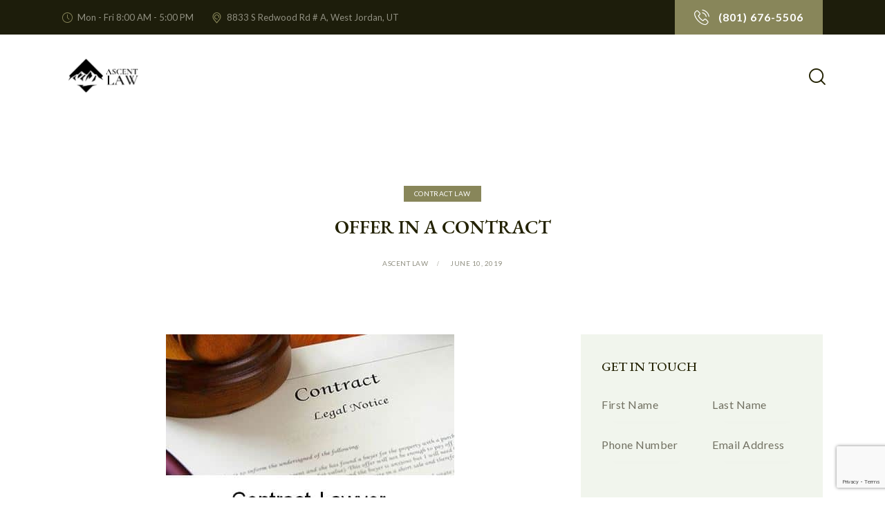

--- FILE ---
content_type: text/html; charset=utf-8
request_url: https://www.google.com/recaptcha/api2/anchor?ar=1&k=6Lf0PfcjAAAAAAUU6Jj91RptTN4EyM8CH7ath43d&co=aHR0cHM6Ly9hc2NlbnRsYXdmaXJtLmNvbTo0NDM.&hl=en&v=PoyoqOPhxBO7pBk68S4YbpHZ&size=invisible&anchor-ms=20000&execute-ms=30000&cb=goj146upip2i
body_size: 48622
content:
<!DOCTYPE HTML><html dir="ltr" lang="en"><head><meta http-equiv="Content-Type" content="text/html; charset=UTF-8">
<meta http-equiv="X-UA-Compatible" content="IE=edge">
<title>reCAPTCHA</title>
<style type="text/css">
/* cyrillic-ext */
@font-face {
  font-family: 'Roboto';
  font-style: normal;
  font-weight: 400;
  font-stretch: 100%;
  src: url(//fonts.gstatic.com/s/roboto/v48/KFO7CnqEu92Fr1ME7kSn66aGLdTylUAMa3GUBHMdazTgWw.woff2) format('woff2');
  unicode-range: U+0460-052F, U+1C80-1C8A, U+20B4, U+2DE0-2DFF, U+A640-A69F, U+FE2E-FE2F;
}
/* cyrillic */
@font-face {
  font-family: 'Roboto';
  font-style: normal;
  font-weight: 400;
  font-stretch: 100%;
  src: url(//fonts.gstatic.com/s/roboto/v48/KFO7CnqEu92Fr1ME7kSn66aGLdTylUAMa3iUBHMdazTgWw.woff2) format('woff2');
  unicode-range: U+0301, U+0400-045F, U+0490-0491, U+04B0-04B1, U+2116;
}
/* greek-ext */
@font-face {
  font-family: 'Roboto';
  font-style: normal;
  font-weight: 400;
  font-stretch: 100%;
  src: url(//fonts.gstatic.com/s/roboto/v48/KFO7CnqEu92Fr1ME7kSn66aGLdTylUAMa3CUBHMdazTgWw.woff2) format('woff2');
  unicode-range: U+1F00-1FFF;
}
/* greek */
@font-face {
  font-family: 'Roboto';
  font-style: normal;
  font-weight: 400;
  font-stretch: 100%;
  src: url(//fonts.gstatic.com/s/roboto/v48/KFO7CnqEu92Fr1ME7kSn66aGLdTylUAMa3-UBHMdazTgWw.woff2) format('woff2');
  unicode-range: U+0370-0377, U+037A-037F, U+0384-038A, U+038C, U+038E-03A1, U+03A3-03FF;
}
/* math */
@font-face {
  font-family: 'Roboto';
  font-style: normal;
  font-weight: 400;
  font-stretch: 100%;
  src: url(//fonts.gstatic.com/s/roboto/v48/KFO7CnqEu92Fr1ME7kSn66aGLdTylUAMawCUBHMdazTgWw.woff2) format('woff2');
  unicode-range: U+0302-0303, U+0305, U+0307-0308, U+0310, U+0312, U+0315, U+031A, U+0326-0327, U+032C, U+032F-0330, U+0332-0333, U+0338, U+033A, U+0346, U+034D, U+0391-03A1, U+03A3-03A9, U+03B1-03C9, U+03D1, U+03D5-03D6, U+03F0-03F1, U+03F4-03F5, U+2016-2017, U+2034-2038, U+203C, U+2040, U+2043, U+2047, U+2050, U+2057, U+205F, U+2070-2071, U+2074-208E, U+2090-209C, U+20D0-20DC, U+20E1, U+20E5-20EF, U+2100-2112, U+2114-2115, U+2117-2121, U+2123-214F, U+2190, U+2192, U+2194-21AE, U+21B0-21E5, U+21F1-21F2, U+21F4-2211, U+2213-2214, U+2216-22FF, U+2308-230B, U+2310, U+2319, U+231C-2321, U+2336-237A, U+237C, U+2395, U+239B-23B7, U+23D0, U+23DC-23E1, U+2474-2475, U+25AF, U+25B3, U+25B7, U+25BD, U+25C1, U+25CA, U+25CC, U+25FB, U+266D-266F, U+27C0-27FF, U+2900-2AFF, U+2B0E-2B11, U+2B30-2B4C, U+2BFE, U+3030, U+FF5B, U+FF5D, U+1D400-1D7FF, U+1EE00-1EEFF;
}
/* symbols */
@font-face {
  font-family: 'Roboto';
  font-style: normal;
  font-weight: 400;
  font-stretch: 100%;
  src: url(//fonts.gstatic.com/s/roboto/v48/KFO7CnqEu92Fr1ME7kSn66aGLdTylUAMaxKUBHMdazTgWw.woff2) format('woff2');
  unicode-range: U+0001-000C, U+000E-001F, U+007F-009F, U+20DD-20E0, U+20E2-20E4, U+2150-218F, U+2190, U+2192, U+2194-2199, U+21AF, U+21E6-21F0, U+21F3, U+2218-2219, U+2299, U+22C4-22C6, U+2300-243F, U+2440-244A, U+2460-24FF, U+25A0-27BF, U+2800-28FF, U+2921-2922, U+2981, U+29BF, U+29EB, U+2B00-2BFF, U+4DC0-4DFF, U+FFF9-FFFB, U+10140-1018E, U+10190-1019C, U+101A0, U+101D0-101FD, U+102E0-102FB, U+10E60-10E7E, U+1D2C0-1D2D3, U+1D2E0-1D37F, U+1F000-1F0FF, U+1F100-1F1AD, U+1F1E6-1F1FF, U+1F30D-1F30F, U+1F315, U+1F31C, U+1F31E, U+1F320-1F32C, U+1F336, U+1F378, U+1F37D, U+1F382, U+1F393-1F39F, U+1F3A7-1F3A8, U+1F3AC-1F3AF, U+1F3C2, U+1F3C4-1F3C6, U+1F3CA-1F3CE, U+1F3D4-1F3E0, U+1F3ED, U+1F3F1-1F3F3, U+1F3F5-1F3F7, U+1F408, U+1F415, U+1F41F, U+1F426, U+1F43F, U+1F441-1F442, U+1F444, U+1F446-1F449, U+1F44C-1F44E, U+1F453, U+1F46A, U+1F47D, U+1F4A3, U+1F4B0, U+1F4B3, U+1F4B9, U+1F4BB, U+1F4BF, U+1F4C8-1F4CB, U+1F4D6, U+1F4DA, U+1F4DF, U+1F4E3-1F4E6, U+1F4EA-1F4ED, U+1F4F7, U+1F4F9-1F4FB, U+1F4FD-1F4FE, U+1F503, U+1F507-1F50B, U+1F50D, U+1F512-1F513, U+1F53E-1F54A, U+1F54F-1F5FA, U+1F610, U+1F650-1F67F, U+1F687, U+1F68D, U+1F691, U+1F694, U+1F698, U+1F6AD, U+1F6B2, U+1F6B9-1F6BA, U+1F6BC, U+1F6C6-1F6CF, U+1F6D3-1F6D7, U+1F6E0-1F6EA, U+1F6F0-1F6F3, U+1F6F7-1F6FC, U+1F700-1F7FF, U+1F800-1F80B, U+1F810-1F847, U+1F850-1F859, U+1F860-1F887, U+1F890-1F8AD, U+1F8B0-1F8BB, U+1F8C0-1F8C1, U+1F900-1F90B, U+1F93B, U+1F946, U+1F984, U+1F996, U+1F9E9, U+1FA00-1FA6F, U+1FA70-1FA7C, U+1FA80-1FA89, U+1FA8F-1FAC6, U+1FACE-1FADC, U+1FADF-1FAE9, U+1FAF0-1FAF8, U+1FB00-1FBFF;
}
/* vietnamese */
@font-face {
  font-family: 'Roboto';
  font-style: normal;
  font-weight: 400;
  font-stretch: 100%;
  src: url(//fonts.gstatic.com/s/roboto/v48/KFO7CnqEu92Fr1ME7kSn66aGLdTylUAMa3OUBHMdazTgWw.woff2) format('woff2');
  unicode-range: U+0102-0103, U+0110-0111, U+0128-0129, U+0168-0169, U+01A0-01A1, U+01AF-01B0, U+0300-0301, U+0303-0304, U+0308-0309, U+0323, U+0329, U+1EA0-1EF9, U+20AB;
}
/* latin-ext */
@font-face {
  font-family: 'Roboto';
  font-style: normal;
  font-weight: 400;
  font-stretch: 100%;
  src: url(//fonts.gstatic.com/s/roboto/v48/KFO7CnqEu92Fr1ME7kSn66aGLdTylUAMa3KUBHMdazTgWw.woff2) format('woff2');
  unicode-range: U+0100-02BA, U+02BD-02C5, U+02C7-02CC, U+02CE-02D7, U+02DD-02FF, U+0304, U+0308, U+0329, U+1D00-1DBF, U+1E00-1E9F, U+1EF2-1EFF, U+2020, U+20A0-20AB, U+20AD-20C0, U+2113, U+2C60-2C7F, U+A720-A7FF;
}
/* latin */
@font-face {
  font-family: 'Roboto';
  font-style: normal;
  font-weight: 400;
  font-stretch: 100%;
  src: url(//fonts.gstatic.com/s/roboto/v48/KFO7CnqEu92Fr1ME7kSn66aGLdTylUAMa3yUBHMdazQ.woff2) format('woff2');
  unicode-range: U+0000-00FF, U+0131, U+0152-0153, U+02BB-02BC, U+02C6, U+02DA, U+02DC, U+0304, U+0308, U+0329, U+2000-206F, U+20AC, U+2122, U+2191, U+2193, U+2212, U+2215, U+FEFF, U+FFFD;
}
/* cyrillic-ext */
@font-face {
  font-family: 'Roboto';
  font-style: normal;
  font-weight: 500;
  font-stretch: 100%;
  src: url(//fonts.gstatic.com/s/roboto/v48/KFO7CnqEu92Fr1ME7kSn66aGLdTylUAMa3GUBHMdazTgWw.woff2) format('woff2');
  unicode-range: U+0460-052F, U+1C80-1C8A, U+20B4, U+2DE0-2DFF, U+A640-A69F, U+FE2E-FE2F;
}
/* cyrillic */
@font-face {
  font-family: 'Roboto';
  font-style: normal;
  font-weight: 500;
  font-stretch: 100%;
  src: url(//fonts.gstatic.com/s/roboto/v48/KFO7CnqEu92Fr1ME7kSn66aGLdTylUAMa3iUBHMdazTgWw.woff2) format('woff2');
  unicode-range: U+0301, U+0400-045F, U+0490-0491, U+04B0-04B1, U+2116;
}
/* greek-ext */
@font-face {
  font-family: 'Roboto';
  font-style: normal;
  font-weight: 500;
  font-stretch: 100%;
  src: url(//fonts.gstatic.com/s/roboto/v48/KFO7CnqEu92Fr1ME7kSn66aGLdTylUAMa3CUBHMdazTgWw.woff2) format('woff2');
  unicode-range: U+1F00-1FFF;
}
/* greek */
@font-face {
  font-family: 'Roboto';
  font-style: normal;
  font-weight: 500;
  font-stretch: 100%;
  src: url(//fonts.gstatic.com/s/roboto/v48/KFO7CnqEu92Fr1ME7kSn66aGLdTylUAMa3-UBHMdazTgWw.woff2) format('woff2');
  unicode-range: U+0370-0377, U+037A-037F, U+0384-038A, U+038C, U+038E-03A1, U+03A3-03FF;
}
/* math */
@font-face {
  font-family: 'Roboto';
  font-style: normal;
  font-weight: 500;
  font-stretch: 100%;
  src: url(//fonts.gstatic.com/s/roboto/v48/KFO7CnqEu92Fr1ME7kSn66aGLdTylUAMawCUBHMdazTgWw.woff2) format('woff2');
  unicode-range: U+0302-0303, U+0305, U+0307-0308, U+0310, U+0312, U+0315, U+031A, U+0326-0327, U+032C, U+032F-0330, U+0332-0333, U+0338, U+033A, U+0346, U+034D, U+0391-03A1, U+03A3-03A9, U+03B1-03C9, U+03D1, U+03D5-03D6, U+03F0-03F1, U+03F4-03F5, U+2016-2017, U+2034-2038, U+203C, U+2040, U+2043, U+2047, U+2050, U+2057, U+205F, U+2070-2071, U+2074-208E, U+2090-209C, U+20D0-20DC, U+20E1, U+20E5-20EF, U+2100-2112, U+2114-2115, U+2117-2121, U+2123-214F, U+2190, U+2192, U+2194-21AE, U+21B0-21E5, U+21F1-21F2, U+21F4-2211, U+2213-2214, U+2216-22FF, U+2308-230B, U+2310, U+2319, U+231C-2321, U+2336-237A, U+237C, U+2395, U+239B-23B7, U+23D0, U+23DC-23E1, U+2474-2475, U+25AF, U+25B3, U+25B7, U+25BD, U+25C1, U+25CA, U+25CC, U+25FB, U+266D-266F, U+27C0-27FF, U+2900-2AFF, U+2B0E-2B11, U+2B30-2B4C, U+2BFE, U+3030, U+FF5B, U+FF5D, U+1D400-1D7FF, U+1EE00-1EEFF;
}
/* symbols */
@font-face {
  font-family: 'Roboto';
  font-style: normal;
  font-weight: 500;
  font-stretch: 100%;
  src: url(//fonts.gstatic.com/s/roboto/v48/KFO7CnqEu92Fr1ME7kSn66aGLdTylUAMaxKUBHMdazTgWw.woff2) format('woff2');
  unicode-range: U+0001-000C, U+000E-001F, U+007F-009F, U+20DD-20E0, U+20E2-20E4, U+2150-218F, U+2190, U+2192, U+2194-2199, U+21AF, U+21E6-21F0, U+21F3, U+2218-2219, U+2299, U+22C4-22C6, U+2300-243F, U+2440-244A, U+2460-24FF, U+25A0-27BF, U+2800-28FF, U+2921-2922, U+2981, U+29BF, U+29EB, U+2B00-2BFF, U+4DC0-4DFF, U+FFF9-FFFB, U+10140-1018E, U+10190-1019C, U+101A0, U+101D0-101FD, U+102E0-102FB, U+10E60-10E7E, U+1D2C0-1D2D3, U+1D2E0-1D37F, U+1F000-1F0FF, U+1F100-1F1AD, U+1F1E6-1F1FF, U+1F30D-1F30F, U+1F315, U+1F31C, U+1F31E, U+1F320-1F32C, U+1F336, U+1F378, U+1F37D, U+1F382, U+1F393-1F39F, U+1F3A7-1F3A8, U+1F3AC-1F3AF, U+1F3C2, U+1F3C4-1F3C6, U+1F3CA-1F3CE, U+1F3D4-1F3E0, U+1F3ED, U+1F3F1-1F3F3, U+1F3F5-1F3F7, U+1F408, U+1F415, U+1F41F, U+1F426, U+1F43F, U+1F441-1F442, U+1F444, U+1F446-1F449, U+1F44C-1F44E, U+1F453, U+1F46A, U+1F47D, U+1F4A3, U+1F4B0, U+1F4B3, U+1F4B9, U+1F4BB, U+1F4BF, U+1F4C8-1F4CB, U+1F4D6, U+1F4DA, U+1F4DF, U+1F4E3-1F4E6, U+1F4EA-1F4ED, U+1F4F7, U+1F4F9-1F4FB, U+1F4FD-1F4FE, U+1F503, U+1F507-1F50B, U+1F50D, U+1F512-1F513, U+1F53E-1F54A, U+1F54F-1F5FA, U+1F610, U+1F650-1F67F, U+1F687, U+1F68D, U+1F691, U+1F694, U+1F698, U+1F6AD, U+1F6B2, U+1F6B9-1F6BA, U+1F6BC, U+1F6C6-1F6CF, U+1F6D3-1F6D7, U+1F6E0-1F6EA, U+1F6F0-1F6F3, U+1F6F7-1F6FC, U+1F700-1F7FF, U+1F800-1F80B, U+1F810-1F847, U+1F850-1F859, U+1F860-1F887, U+1F890-1F8AD, U+1F8B0-1F8BB, U+1F8C0-1F8C1, U+1F900-1F90B, U+1F93B, U+1F946, U+1F984, U+1F996, U+1F9E9, U+1FA00-1FA6F, U+1FA70-1FA7C, U+1FA80-1FA89, U+1FA8F-1FAC6, U+1FACE-1FADC, U+1FADF-1FAE9, U+1FAF0-1FAF8, U+1FB00-1FBFF;
}
/* vietnamese */
@font-face {
  font-family: 'Roboto';
  font-style: normal;
  font-weight: 500;
  font-stretch: 100%;
  src: url(//fonts.gstatic.com/s/roboto/v48/KFO7CnqEu92Fr1ME7kSn66aGLdTylUAMa3OUBHMdazTgWw.woff2) format('woff2');
  unicode-range: U+0102-0103, U+0110-0111, U+0128-0129, U+0168-0169, U+01A0-01A1, U+01AF-01B0, U+0300-0301, U+0303-0304, U+0308-0309, U+0323, U+0329, U+1EA0-1EF9, U+20AB;
}
/* latin-ext */
@font-face {
  font-family: 'Roboto';
  font-style: normal;
  font-weight: 500;
  font-stretch: 100%;
  src: url(//fonts.gstatic.com/s/roboto/v48/KFO7CnqEu92Fr1ME7kSn66aGLdTylUAMa3KUBHMdazTgWw.woff2) format('woff2');
  unicode-range: U+0100-02BA, U+02BD-02C5, U+02C7-02CC, U+02CE-02D7, U+02DD-02FF, U+0304, U+0308, U+0329, U+1D00-1DBF, U+1E00-1E9F, U+1EF2-1EFF, U+2020, U+20A0-20AB, U+20AD-20C0, U+2113, U+2C60-2C7F, U+A720-A7FF;
}
/* latin */
@font-face {
  font-family: 'Roboto';
  font-style: normal;
  font-weight: 500;
  font-stretch: 100%;
  src: url(//fonts.gstatic.com/s/roboto/v48/KFO7CnqEu92Fr1ME7kSn66aGLdTylUAMa3yUBHMdazQ.woff2) format('woff2');
  unicode-range: U+0000-00FF, U+0131, U+0152-0153, U+02BB-02BC, U+02C6, U+02DA, U+02DC, U+0304, U+0308, U+0329, U+2000-206F, U+20AC, U+2122, U+2191, U+2193, U+2212, U+2215, U+FEFF, U+FFFD;
}
/* cyrillic-ext */
@font-face {
  font-family: 'Roboto';
  font-style: normal;
  font-weight: 900;
  font-stretch: 100%;
  src: url(//fonts.gstatic.com/s/roboto/v48/KFO7CnqEu92Fr1ME7kSn66aGLdTylUAMa3GUBHMdazTgWw.woff2) format('woff2');
  unicode-range: U+0460-052F, U+1C80-1C8A, U+20B4, U+2DE0-2DFF, U+A640-A69F, U+FE2E-FE2F;
}
/* cyrillic */
@font-face {
  font-family: 'Roboto';
  font-style: normal;
  font-weight: 900;
  font-stretch: 100%;
  src: url(//fonts.gstatic.com/s/roboto/v48/KFO7CnqEu92Fr1ME7kSn66aGLdTylUAMa3iUBHMdazTgWw.woff2) format('woff2');
  unicode-range: U+0301, U+0400-045F, U+0490-0491, U+04B0-04B1, U+2116;
}
/* greek-ext */
@font-face {
  font-family: 'Roboto';
  font-style: normal;
  font-weight: 900;
  font-stretch: 100%;
  src: url(//fonts.gstatic.com/s/roboto/v48/KFO7CnqEu92Fr1ME7kSn66aGLdTylUAMa3CUBHMdazTgWw.woff2) format('woff2');
  unicode-range: U+1F00-1FFF;
}
/* greek */
@font-face {
  font-family: 'Roboto';
  font-style: normal;
  font-weight: 900;
  font-stretch: 100%;
  src: url(//fonts.gstatic.com/s/roboto/v48/KFO7CnqEu92Fr1ME7kSn66aGLdTylUAMa3-UBHMdazTgWw.woff2) format('woff2');
  unicode-range: U+0370-0377, U+037A-037F, U+0384-038A, U+038C, U+038E-03A1, U+03A3-03FF;
}
/* math */
@font-face {
  font-family: 'Roboto';
  font-style: normal;
  font-weight: 900;
  font-stretch: 100%;
  src: url(//fonts.gstatic.com/s/roboto/v48/KFO7CnqEu92Fr1ME7kSn66aGLdTylUAMawCUBHMdazTgWw.woff2) format('woff2');
  unicode-range: U+0302-0303, U+0305, U+0307-0308, U+0310, U+0312, U+0315, U+031A, U+0326-0327, U+032C, U+032F-0330, U+0332-0333, U+0338, U+033A, U+0346, U+034D, U+0391-03A1, U+03A3-03A9, U+03B1-03C9, U+03D1, U+03D5-03D6, U+03F0-03F1, U+03F4-03F5, U+2016-2017, U+2034-2038, U+203C, U+2040, U+2043, U+2047, U+2050, U+2057, U+205F, U+2070-2071, U+2074-208E, U+2090-209C, U+20D0-20DC, U+20E1, U+20E5-20EF, U+2100-2112, U+2114-2115, U+2117-2121, U+2123-214F, U+2190, U+2192, U+2194-21AE, U+21B0-21E5, U+21F1-21F2, U+21F4-2211, U+2213-2214, U+2216-22FF, U+2308-230B, U+2310, U+2319, U+231C-2321, U+2336-237A, U+237C, U+2395, U+239B-23B7, U+23D0, U+23DC-23E1, U+2474-2475, U+25AF, U+25B3, U+25B7, U+25BD, U+25C1, U+25CA, U+25CC, U+25FB, U+266D-266F, U+27C0-27FF, U+2900-2AFF, U+2B0E-2B11, U+2B30-2B4C, U+2BFE, U+3030, U+FF5B, U+FF5D, U+1D400-1D7FF, U+1EE00-1EEFF;
}
/* symbols */
@font-face {
  font-family: 'Roboto';
  font-style: normal;
  font-weight: 900;
  font-stretch: 100%;
  src: url(//fonts.gstatic.com/s/roboto/v48/KFO7CnqEu92Fr1ME7kSn66aGLdTylUAMaxKUBHMdazTgWw.woff2) format('woff2');
  unicode-range: U+0001-000C, U+000E-001F, U+007F-009F, U+20DD-20E0, U+20E2-20E4, U+2150-218F, U+2190, U+2192, U+2194-2199, U+21AF, U+21E6-21F0, U+21F3, U+2218-2219, U+2299, U+22C4-22C6, U+2300-243F, U+2440-244A, U+2460-24FF, U+25A0-27BF, U+2800-28FF, U+2921-2922, U+2981, U+29BF, U+29EB, U+2B00-2BFF, U+4DC0-4DFF, U+FFF9-FFFB, U+10140-1018E, U+10190-1019C, U+101A0, U+101D0-101FD, U+102E0-102FB, U+10E60-10E7E, U+1D2C0-1D2D3, U+1D2E0-1D37F, U+1F000-1F0FF, U+1F100-1F1AD, U+1F1E6-1F1FF, U+1F30D-1F30F, U+1F315, U+1F31C, U+1F31E, U+1F320-1F32C, U+1F336, U+1F378, U+1F37D, U+1F382, U+1F393-1F39F, U+1F3A7-1F3A8, U+1F3AC-1F3AF, U+1F3C2, U+1F3C4-1F3C6, U+1F3CA-1F3CE, U+1F3D4-1F3E0, U+1F3ED, U+1F3F1-1F3F3, U+1F3F5-1F3F7, U+1F408, U+1F415, U+1F41F, U+1F426, U+1F43F, U+1F441-1F442, U+1F444, U+1F446-1F449, U+1F44C-1F44E, U+1F453, U+1F46A, U+1F47D, U+1F4A3, U+1F4B0, U+1F4B3, U+1F4B9, U+1F4BB, U+1F4BF, U+1F4C8-1F4CB, U+1F4D6, U+1F4DA, U+1F4DF, U+1F4E3-1F4E6, U+1F4EA-1F4ED, U+1F4F7, U+1F4F9-1F4FB, U+1F4FD-1F4FE, U+1F503, U+1F507-1F50B, U+1F50D, U+1F512-1F513, U+1F53E-1F54A, U+1F54F-1F5FA, U+1F610, U+1F650-1F67F, U+1F687, U+1F68D, U+1F691, U+1F694, U+1F698, U+1F6AD, U+1F6B2, U+1F6B9-1F6BA, U+1F6BC, U+1F6C6-1F6CF, U+1F6D3-1F6D7, U+1F6E0-1F6EA, U+1F6F0-1F6F3, U+1F6F7-1F6FC, U+1F700-1F7FF, U+1F800-1F80B, U+1F810-1F847, U+1F850-1F859, U+1F860-1F887, U+1F890-1F8AD, U+1F8B0-1F8BB, U+1F8C0-1F8C1, U+1F900-1F90B, U+1F93B, U+1F946, U+1F984, U+1F996, U+1F9E9, U+1FA00-1FA6F, U+1FA70-1FA7C, U+1FA80-1FA89, U+1FA8F-1FAC6, U+1FACE-1FADC, U+1FADF-1FAE9, U+1FAF0-1FAF8, U+1FB00-1FBFF;
}
/* vietnamese */
@font-face {
  font-family: 'Roboto';
  font-style: normal;
  font-weight: 900;
  font-stretch: 100%;
  src: url(//fonts.gstatic.com/s/roboto/v48/KFO7CnqEu92Fr1ME7kSn66aGLdTylUAMa3OUBHMdazTgWw.woff2) format('woff2');
  unicode-range: U+0102-0103, U+0110-0111, U+0128-0129, U+0168-0169, U+01A0-01A1, U+01AF-01B0, U+0300-0301, U+0303-0304, U+0308-0309, U+0323, U+0329, U+1EA0-1EF9, U+20AB;
}
/* latin-ext */
@font-face {
  font-family: 'Roboto';
  font-style: normal;
  font-weight: 900;
  font-stretch: 100%;
  src: url(//fonts.gstatic.com/s/roboto/v48/KFO7CnqEu92Fr1ME7kSn66aGLdTylUAMa3KUBHMdazTgWw.woff2) format('woff2');
  unicode-range: U+0100-02BA, U+02BD-02C5, U+02C7-02CC, U+02CE-02D7, U+02DD-02FF, U+0304, U+0308, U+0329, U+1D00-1DBF, U+1E00-1E9F, U+1EF2-1EFF, U+2020, U+20A0-20AB, U+20AD-20C0, U+2113, U+2C60-2C7F, U+A720-A7FF;
}
/* latin */
@font-face {
  font-family: 'Roboto';
  font-style: normal;
  font-weight: 900;
  font-stretch: 100%;
  src: url(//fonts.gstatic.com/s/roboto/v48/KFO7CnqEu92Fr1ME7kSn66aGLdTylUAMa3yUBHMdazQ.woff2) format('woff2');
  unicode-range: U+0000-00FF, U+0131, U+0152-0153, U+02BB-02BC, U+02C6, U+02DA, U+02DC, U+0304, U+0308, U+0329, U+2000-206F, U+20AC, U+2122, U+2191, U+2193, U+2212, U+2215, U+FEFF, U+FFFD;
}

</style>
<link rel="stylesheet" type="text/css" href="https://www.gstatic.com/recaptcha/releases/PoyoqOPhxBO7pBk68S4YbpHZ/styles__ltr.css">
<script nonce="oc-8PvRmpMHuisU2Ji2g_g" type="text/javascript">window['__recaptcha_api'] = 'https://www.google.com/recaptcha/api2/';</script>
<script type="text/javascript" src="https://www.gstatic.com/recaptcha/releases/PoyoqOPhxBO7pBk68S4YbpHZ/recaptcha__en.js" nonce="oc-8PvRmpMHuisU2Ji2g_g">
      
    </script></head>
<body><div id="rc-anchor-alert" class="rc-anchor-alert"></div>
<input type="hidden" id="recaptcha-token" value="[base64]">
<script type="text/javascript" nonce="oc-8PvRmpMHuisU2Ji2g_g">
      recaptcha.anchor.Main.init("[\x22ainput\x22,[\x22bgdata\x22,\x22\x22,\[base64]/[base64]/[base64]/[base64]/[base64]/UltsKytdPUU6KEU8MjA0OD9SW2wrK109RT4+NnwxOTI6KChFJjY0NTEyKT09NTUyOTYmJk0rMTxjLmxlbmd0aCYmKGMuY2hhckNvZGVBdChNKzEpJjY0NTEyKT09NTYzMjA/[base64]/[base64]/[base64]/[base64]/[base64]/[base64]/[base64]\x22,\[base64]\\u003d\x22,\[base64]/CpMKVw7YLwo3Dn8Ovw4TCrgtLDMKOwqbDuMKbw4IkW8Odw4PClcOUwqQ9AMOfDDzCp3IswrzCt8OQIlvDqxhIw7x/[base64]/Dj8OCUcO3w6XDkQnChcOewociCsO5FCrCgsOeCnhwKcOsw7rCiTnDucOEFEoYwofDqlvCn8OIwqzDnsOfYQbDscKtwqDCrEXCqkIMw5nDscK3wqoaw4MKwrzCrMKZwqbDvX7DmsKNwonDr3Jlwrhfw4U1w4nDlsKRXsKRw7EAPMOca8KOTB/[base64]/[base64]/Cg8Kzw5/CoX/CnF8FccOLwqTCvQwSTjJzw7fCl8KMwqsow6c3wp/Cu2cVw7/Dg8OSwphSJEvDo8KGGGdPPkXDo8K6w6Uww6ZSDsKRYzbCtHoOe8KTw6LDvWJTBWkUw4PChRVdwqUVwqDCpDHDrH4hD8K2Ym7CtMK1wpsaSBrDlTrCghtMwprDk8K3WcO3w51Pw53DlcKeL0IYL8OTw4TCn8KPVMO4ehPDhk0eQcKkwp/[base64]/wrgEw6XCvsOVw7/[base64]/VMKOasK9wpTCjsKJHwbCv8KXwovCuB1pw6LCtWMRQMOyUAh5wr/DiAvDocKcw7PCjMO0w4gNDMO9wpHCiMKEP8O8wqkQwpXDpsK/[base64]/CnlI2DHnDkMK/[base64]/UzLCkMO3wpDCjR/CtCI0wrcFaXxAwqzCglJ8w6FQwqDCr8K9w5XCrMOZO3tjw5FowoNEMcKNTWPCpDHCrCtDw7/CvMKlGMKKeWlBwrFkw77Chy9JNQQGCndVwrzCkMOTIcKQwqrCg8KEDwUiNS5JD07DlgPDm8OzZHfChMOHL8KmVsK5w5wFw7wNwqHCo0c9PcOGwrR3c8Oxw5rDmcO8TsOqeTTCpsKhNSrCt8O/BMO4w6PDoG3CoMODw77DomTCkVPCrVHDpmohwqwUwoUKC8Kkw6UoUAAiwqXDkC3CsMO7acKoQ1PDpcKBwqrCnUk9w7oMXcO4wq5qwoN0BsKSdsOAwrR6JlUkNsKBw5lYVsKXw5TCuMOUH8KzAcOIwqzCt3EZMCMMw5tdeXTDun/DkENXwqLDv2VyUsKGw4HDt8OVwrR6w5fCpXZCNMKhQcKBwq5ow6vDpcOBwo7CrsKjwqTCl8OtcGfCsiBlfcK/JlFcTcKAPcKWwoTCncOxcSvCpn7DkDjCngIXwo1DwoxBBcOkw6vCsUZWZ1p/w4MsYXhqwrjCvWlkw54nw7d3wpkwLcOvYFQfw4jDp0vCrcOKwrXCocObwo9ffQfCpls3w7zCu8OuwrQswoUZwrjDt2XDglPCnMO7R8O9wosTYhMrUsOPXsK4YgpCZ1x4e8O9F8OkDsO+w5hcKApwwp/[base64]/w5zCglx/woNeQhM2w7xTw5vChSwMeGlRw5ZfQcOhBcKEw5nDpsKWw6Bfw6DCmQ3Dv8OhwpQdOsKcwqluwrhoO1JRw6AJacKmOR/DssOAPcOUe8KvOMOaJMOAUxPCosORGsO/w5EAFxEDwr7Cnk/DmCLDmsONGzPDumE2wqoBFMK5wpwXw5tfJ8KHO8O9LSQjL0kgw6Erw6LDvFrDnBk/w5zCnsOzQSoUdMOFwpbCoVsCw4w5WsO0w5bDhcKTwqrDqBrCvnVvJBoYf8OPMcKGWsKTK8KEwqE/w44IwqNVUcOdw6sMFsOmTTBhZ8OFw4kpw4zCoyUIfxlrw7RrwqvCijRHwrzDo8OGYjwZHcKYGU3CtVbCisOQZcOSDRfCtmPDncOKbcKRwoEUwp/Dv8K3d1bCocKtDUJ3wo0vcCjDvgzDuDHDn0fDrlBrw60+w5pUw5Q9wrYfw5rDtcOaZsKSfMKGwo/Cq8ONwqpXOcO6TyDDisKxw4zDpsOUwqAKATXCpQfCm8OwFAMqw6nDvcKiCTjCuVTDkBRFwpDCqMOuajRCT10Rwrw6w7rCgA4Zw51cT8OkwrIUw6kJw5fCjwR8w7ZDwqzCn09YHcKhL8OuHX7DrltgTsKlwptIwpvCiBVMwp1Ywp4aWcK7w61EwpXDm8KjwpMgTWTCok/Co8K1NRHDrMOLHU/[base64]/DmTHDk8OpG8OZw4Fjw6d8w5h7wo8CQxTDqxU1w61wMsOPw6pOFMKITsO9FCBDw5zDlgzCuFPCgnPDhGzClTDDl10rDBvCgE7CsmpFSMOVwr0DwpB/wpk+wo1Gw5RbZMOeCA/DnERBAsOCw6hsW1cYwop1GsKQw7hTw6vCpMOmwpZmDMOEwqEASMOdwq/DssKyw6vCpChmwpLCjCUPX8KJM8OzZsKbw5Bkwpwpw4BjZGXCp8OYIVjCocKNJH92w4fDsDIoKADCm8KPw5cTwoh0IjBrKMKXwr7DpjjDpcO/acKXesKDBcOkaXrCicOGw47Dn3APw63DkcKHwrXDgRgZwrHCh8KDw6pJw6pDw6jDvFs0Hl/Cm8OpHcOQw7B/w4XDnCnCoA42w4Bcw7jCkSzDhClpD8OHHWrDk8KDARPCpTc/IMKlwqLDj8K7bcKeO21ow41SIsKXw4vCkMKxwrzCrcOzWw8MwrXChy9BC8KPwpDCoQYpDQfDrcK5wrs5w6fDrnFsI8KXwrLCoDvDrG9FwrvDgcOtw7zDp8Oww5RuVsORQ3M1eMOuTXdpOhp9w4/DmwRjwqlSwrhHw5HCmABiwrPCmxsVwrRxwqV/eCjDkcOrw6gzwqRBYgZcw406wqjCqMKnZFhAWDHDv0LCocOSwojDmSRRw7Q0w5LDv2nDmcKRw5XCkVtQw5diw6cpcsK8wofDmTbDnHs8SVdAwoXDvR/DjAvDhFF7wpHDig3Co2NswqsPwrXCvC7DocKzKMOQw4rCl8OCw5Q+LCxPw61hHcKjwpTCgzLCosKGw6pLwqLCosOpwpDDuhlDwqfDsA5/AMOWMT1cwrPDv8Oiw6XCizxcecO5KsOXw58DQ8ONKStHwognRcKcw7F5w6cyw5PCg2skw7bDt8Kcw7XCn8OEJGNyCsOjL0nDsGHDvCZYwrbCk8KNwrLDqBDDmcK+YyHDrMKFwq/CsMOSMy7Djg7DhEsfwpvClMKaHsK/AMKDw6N4w4nDicOtwoFVw7nCtcKjwqfCmWfDuhJSdsKqw55MGFHDk8KKw6PCt8K3wonCvQzDssOsw7rDpxnCucKbw4LCpMKxw49eGRlrJcOLwqA/[base64]/DvDAVwqHDrDROw6HDhMKdwp1Ww7fCrnbCni3Cr8KXcsOXM8Ovw754wqRPw7fDlcOiW2YyVS3CqcOfwoJ2w5PDtSEKw75iK8K9wr/DncOUGcK6wqrDqMKQw40Nw7NUEXlawqQjDQ/CtVLDvcK5PFTCiwzDjxFEJMOtwojDr2YKwo/CiMKdHFByw5vDl8OBYsOXEC/DjV3CtysTw415eCrDhcOJw7sULRTDqkHDuMOML2rDlcKSMEB+AcK9GiRGwpbCg8O5SmgMwpxbXyc8w4sbKSvDlsKtwpENMcOFw7fCg8O0KBXCgsOAwrHDrAnDnMOqw5g3w7NJLXzCsMKNI8OaezzCq8KNM3jCkcOzwrZceDcww6J2PWV3J8OcwoB/woDCqMO5w7ttDTLCgHsIwr9Ww48tw4wHw6cfw4LCosOxwoFSesKPNwXDg8K2w75TwqnDg37DpMOew7cCF3RVw4fCn8OkwoAXFgsNw7HCpV7Do8O7K8KgwrnCtVkPw5R5w5BZw7jCgcOjw4gBYW7Dhm/DnT/Co8OTCMKQwqFNw7jDi8O5eVjCrz/[base64]/ChSbCncKtR8Kkw7XDlcK8DMO+woxyOTLDgMKYPzVHe3VcE0ZSFFTDnsOjeW1Dw4VkwqgHHB1iwrzDnsOlUld6UsOQJVQbJiQHJ8K/S8KJFsKbH8K0woIaw6xhwpUJwoMXw4RCMxoURmJCwodJZxDCqsOMw456wo/DuC3DpQbCgsOfw7fCpmvCmcOwbsK0w4gFwoHDg3MgBCcvG8KDaQY9P8KHI8O/O1/[base64]/wrPCikZlMMOaw6xYwp7Ck8KLdcKbMjnClQzCo17DkH49JsKLfgzCvcKvwpd1w4IZcsKFwoPCpS7Cr8OmK1/Ck0E8F8KZKcKfOWTDnxHCqCPDjVhvesKdwpXDhQdjEE94UhVAXWxow5dOLw3DnGHDssKmw6nCqV8fYwDDpBkgA0PCs8O4w44BcMKIS1wxwrlUbEBXw73DuMO/wr7CnTsCwq5OfARFwp9kw4vDmw9Awo4UPcKjwqDDp8O/wrsYwqoUJsOVwoDDgcKNA8OMwpHDu1DDpADCuMOFwpTDj04ZGTVvwobDvQ7DqcKxLS/CmChVw77DpAfCvnMrw4pUw4PDucO/wpZOwr3CrwnDt8OXwogULCIowpkgMsKRw5jCi0/DnE3CizzCmMOjw7VdwqLDm8K3wp3CmBNLZsOjwq3DjMO2wpI/CGTDmMOqwqMxZsKkw6vCqMO/[base64]/wr1swrrCtV/DuMOWclDDjMOXw6rDvcOdXMKOw4l2wrEcSWA+FTtCHCfDpTJkwqsOw7vDlcOiw6fDg8OhC8OAwowVZsKODcKkw6XDmnBIIBrCgSfDlmTDtMOiw5zDnMOpw49Nw5ImUyHDmVHCllTCgBPDn8Odw7l0EcOywqNHZMKDGMOABsODw73Dp8K6w51/[base64]/dyzChU4sw4rDrcK5w67DtGbDmHbCgsKlw6k5w43DjkF2HsOvw50Lw7TCtTLDuzTDiMOiw6rCpAnCusOvwofDv03DocOkwr3CvsOQwr3DuXMpWcOIw6Ydw6DCtsOge2jCoMOjVmPCtC/DrgUwwpbDix3DrlLDqMKJDG3CtMKbw4J2TsOPJxAzFzLDnGk3wqxxAjjDqWLDrsK1w7sHwpodwqJFGsKAwq1ZOcO6wrZ7cSs8wqDDk8OpBsOoUTkkwrVwGsOJwqxQZUlgw7LDrsOHw7IWZ1zCgsOdOcOfwpDCqMKMwr7DuGXCssKeNh/DrV/[base64]/RlbCo2oIw6fDiMOnccKrOjbDt0sVw6U6wrAgCsOBNsORw7nCsMOQwplwMTBZfHzClBnCpQfDiMO7w70JQ8KvworDn182G13Dn0bDmsK2w7/Du2gkw6vCh8OqA8OQKF49w6vCiGtbwqB0RcOPwoTCrS7CgsKRwodKL8Odw4jDhjnDhynDnsK/Kil8wqATNll7RsKZwqgpEz/CrcO1woc9wpPDisKtMCJdwrdlwo3Cp8KSbQdVdcKLJlBkwrlMwrfDo0p6BcKLw7pJFWxfDWxCOFwjw6s+QMOuMMOzS37Cs8O+TVjDtnTCmMKMS8OwJ0AlZsO/w7xCSMOzWzvDh8OVAMKPw7hqwp0oWWLCr8OwEcOhdQPDpMKRw68Zw5xXwpPCscO4wrdeY18QYMKRw6sFG8Ovwp0LwqYMwohRDcKLRT/CpsOaPcOZeMO8OgDChcOowoHCtsOgZldMw7LDoTozLirCqXTDpAEvw6bCoCnCoC4Ec2XDlGFYwprDvsO+w7/DsGgOw7bDtcOSw7LCnw8yIcKGwotKwp1sH8OnAyXCtsOTHcKTDnrCvMKlwplMwqEnJsKbwo/DkgMgw6nDt8OLIg7DsRshw6tWw7fDlsO3w7MawqfDiXUkw4sww4c4YFDCs8O6EcOOMsOYDcKpRcKwGE92RCp8c3nCgsOIw57Cq1t6wrNmwpfDlsO8d8Kjwq/[base64]/[base64]/[base64]/Cv3zCkFReWMKEw655Xwk6woYWQnPCugE2UsKJwrDClz1tw4HCuAPCncKDwpDDqSjDmsO2CMKjw43CkRXDlsOswq7CmmLChQFRw403wr8PY2XCg8OMwr7DssO9asKFLjTCk8OURCU0w5oLZTXDiF7ChFcPN8OrRVTDsHbCrsKWwp/CvsKodUARwpnDncKHwqI4w449wqbDqjvCssK6w5k6w7s8w40xw4UqMMKzSm/DtsOgwqrDtsOtEsK4w5TCuUc3dMOAU3/Dsn95acK6JsOpw5t7UG5Nwqw3woDCiMOYa1fDicK2bMOROcOAw6TCoy1MWMKxwrwyEXHCmhjCozPDg8KQwotPWzrCucKnwpDDszZKYMOyw7PDiMKFakbDp8Oqwr4UNG9fw6U2w6PDrcOAMcOvw4rCkcO0w5UAw6xUw6YRw4vDgcKMQMOnbn/CmsKsQkEwPW3CtjlnawXCqcK1V8KzwowKw595w7BIw5LCpcK/wotIw5TCpMKLw7xnw4vDsMOywokNOcOXesK4aMKUDFpUVirCiMK9cMKiw5nCvcOsw47Ctn8cwrXCmV4ODgbCv1bDinDCt8KEQxjCicOIHFATwqTDjcK0w4IyYsKgw79zw4wgwodrHAxPMMOwwroOw5/CgkHDusOOIFTCpTDCj8KfwrVjWGJcGT/[base64]/Cs8OZw7M4JAF7YsOvbxldwo9wGMKCw6zCvcKrw6JJwqzCg1Qzwo1uwpRGXgsHJMKtPkDDujTCocOKw55Qw7Juw5N8f3VhAMKkKxzDrMKBQsOyO21uQGXDslkFw6DDj1sANsKlw5k4wqdrw6Fvw5B+eht6H8KnEMK4w4F/[base64]/w7c4w7LDs8KCw6PDpMOCw4TCmGpIw7fDrcOgwooYwqDDqj5awoXCvcKlw6Jawrg6L8K1QMORwrDDsB1YUylnw4/Dn8KwwoXCin/DkXvDnnPCmVXChRTDgXRCwp4nXhnChcK6w4DCl8K4wqI/[base64]/[base64]/wqV7wqt1bUXDu8OFelHDrcKhLl8+w4ltFsOXw7/CiT/Ct07CljfCscKgwqzCi8OeY8KBZljDt01sw4t7acO4w7o2w6IQK8OJBhzCrMKsbMKbwqDDksKjXlo0I8KXwpHDrXNawrLCj3LCp8OzM8OdDT3DjxrDv37Ci8OqK1rDigsqwoJXG0oQB8KCw6dCIcKJw6LCmE/DkXTDvcKHw5XDlAxDw77DjwJ7N8O8w7bDhjDCmgVXw6TCiEMPw7vCmMKeRcOxbcKNw6PCo0R1WTbDoF5xwoZrYyHCsxQcwo/[base64]/CmMOBwo9ywpZ2wrtKOsKrw6bDmsOuwo7CqVrCikZiKcK6FsOlK1PCs8OjaxohRMOjfVAMODDDjsKOwpTDo27Dv8KHw4ZRw4E+wpAqwo8nbHzCn8O5FcKmCMO2LsOqQcKrwpMKw45kXRYvdhERw7TDjHnDjEhBwoXCosOscAEeJkzDl8KOHhNUDMK/ahnCl8KbXS4IwqBnwp/CtMOodRrCrhzDjsOBwqrCo8KFHzfCnhHDhWXCh8OlOGXDmgchEAzDshAsw4/Dl8OoZB3CoRInw4bChcOCwrHDkMOnfnQWJzk9L8K6wpBLEsOPGVJfw79/w4fChQLDr8Oaw603TmJYwoh6w4pfw6nDlhfCssOxw4M+wrAnw5PDlGx9JWvDngTCqml5GxAWUsKOwo56VcKOwrvCksKyHsO/[base64]/OAkmHHBfBRDCoX/DiGTDjykHwr06w7V0R8O3OFUuM8Ogw53Co8Oow7vCk1J3w7IRYsKwYsOCV3PCvVdbw6lDLW7CqDfCncOpw6XCq1V3fxnDnjRzZcOTwq0GPh95S01WUktlG1vCn3bCosKCCTXDjiLDpzDCmxzDtD/DvTzDpRrDocOuLMKxRlDDuMOqHU0BMDpeZhfCnmAXaxdKZ8Kuw7zDjcOvZMOgTMOOAMKJWhAnY3Jdw6zCpMOvGGRvw5fDm3XCnsOhw5HDlHnCuGQxw5xfwpIPNcKwwpTDtyguwpbDuF/CksKmAsO+w6hlPMKzUyRBJcK9w7pOwp7DqzHDhsOlw7PDjsOEwqo8w6HCtAjDssO+GcKQw4TCgcO0wqTCqmHCgFF8f2XDsy40w44vw77CvzvDjMKhwojDgzsYPsK4w5fDiMO0UcOSwo8iw7/DjMOlw7HDjMOkwonDscO9OgIHVD0Zw6pCKcOhJsKLWAtXTQVSw4DDvcOxwr45wpLDqCklwrczwo/CnSfCriF6wqvDqi7CmMKKd3ECVynDosKWSMOHw7ciKcO+w7PCjBHCqsOyXMKZHT/[base64]/DolfCmR3Dn8ODccOKwrnDvRQ4wq8SRcOMIQPCpMOow7R/eHNNwqAXwoJkRMOyw480A2/DmxRpwp5Jwog6UEcdw7/Dk8OqeyrCsDvCisOSfsKjM8K3PxRDXMKjw6rCncKkwoksZ8KSw6xDIhgZcA/DhsKSw6xPw6s0OMKWw41ALHtxDDzDjSRawo/CmMKhw73ChFpfw7kbZRfCi8Ode1p3w6vCmsKmSmJhNWLDqcOow4c3w6fDmsKADkM3wrNoccOzdMKUTlnDqQc3w5Riw7jCo8KYHMOcEzctw67Cskl3w7rDnsOWwrnCjEQ1SSPCj8Kew4hPKFxTOcKTMi1xw6J9w516RE/Dh8KgMMKiwrkuwrZkw6hmwotswr4Bw5HCkW/ClV0AFsO0PzoXOsOUFcOFUgnChxpScmFTZlg1CcOtwqBmw41ZwqzDusKhfMO4LsOiwpnCosOpTBfDhcKdwrTClyU4wr41w6fCj8Kkb8KoEsO/IQ5FwqpvC8OaEXYpwr3DtBnCqHVmwrNQEz3DlsK7IGpgXCDDk8OUwp8mMsKLw6LCv8OVw53DlCw/VkfCisKxwq3DlGIKwqXDm8ODwpsEwqTDtMKawpjCo8K1SzcowpHCmUfCpEs9wqTCjMKfwqMZF8Kzw4p5IsKGwo8iPsKGwr/CqMKcfcO5FcK2w4LCoETDv8Kxw58FRcOpFsKffMOqw7fCgsOPOcOscEzDiisnw6J9w4PDqMOdFcOZB8O/HsO1CyA4UB7ClD3ChsKeWB1/w7IJw7vDs09hG13CqBVaU8OpDcOHw73DisOPw4rCqijDi1rDuFQhw7nCo3TCncOiwoXCgSDDm8KFw4QFw59Twr4Yw6I+ai7CjDLCpnJmw4/DmDlUBMKfwrMuwok6A8OBwr3CgsKVEcKzwq/CpSXClSLDgRnDmcKhd2YLwo9KbXoowr/Dung/GRbCncKYIsOTOEHDpMORSMOxSsK/TlnDpCTCkcO7N28FPcKMbcKMw6rCrCXDkzY4wp7CmsKEIcOdw4jCqWHDu8O1w73DoMK+KMOcwrvDnyEWw5pGacOww6zDm2E3PUXDhQdFw7LCjsKgT8OOw5LDhMKJCMKRw5JKeMO1RMK7OcKwNGwHwpZ9wpRdwopLw4TDn2tRwq95QX/Dmww9wo7ChsOnFgFBan90QRnDhMOkwrXDjR9qw6UUDQlvNiJ8wpUNdEEAE2gnL3nCqB5Cw5/[base64]/CpG3ChsKiwqULXXEuElLCnsOIwrDDjQLCkcOkYMK1NxAoGcKuwpxYBcOZwpMBQcO3wrtGesObcMOew5IOZ8K1AsOwwpvCoUB2w5oobXzDn2PCqMKBw7XDongZDhTDpMO8wowBw43CjsKTw5TDqH/[base64]/Do8OBEVjCncOWwr3Co3nCpsOVw4PDqEoPwp/CjcOoB0RAwrgawrgkBwvDr1d5FMOzwoNPwrnDlhRtwrZ7d8O5dsK0wqTCqcK0wrDCpHU9w7FIwovCocKtwr/DuGHDgcK6S8KAworCmgFmDUw6NSnCh8KswoZwwpx7wq89bMKII8K3wqjDuCDCvT0iw59+FGfDocKqwqtJdUYoFcKIwpsOcsOoV1NNwqYSwo9RCy3CiMOhwp7CqMO4GRFBwrrDocKFwpzCpSrDmmzCpVvDoMOLw5Jwwrggw4nDkS/CnS4lwpwnQALDvcKZGSbDkMKFMx/CscOlFMK4Zg/[base64]/CqRLCjg8NDCzClMOTwqoHw5FGw61xw7VuMyvCqFjDg8KAb8OQI8KqbRUPwqLCjVchw4LCrFPCgMONUMODYEPCrMO/wrXDjMKuw4oKw6nCrsOWwqPCnl5KwppSMVrDo8KSw5DCscKgeSswJAc+wpklRsKjwrJBB8Oxw7DDtMK4wpbDhsKxw4FBw5jCoMOew51vwq98wrPCjREUUMKgfm9TwqbDpcOQwpFZw55ow6nDoDwtesKjE8KBbUM7KEhNIDcVWg/CiTvDkRfCvMOVwqVywofDqMOsA2QFKHh4wrFDf8OTwqHDjsKnwp1ZQ8OXwqsmSMKXwrYMMMKgJTXCjMO2QxTCicKoFh5/SsOnw5hlKSVpN1TCqcOGeF4UDDTCsF8Ww6LDtilNwqzDn0PDsCdQw6fCtcOcYhfCt8OZc8KZw74sOsOrwqV0wpUdwrvDmcOxwrIEXhnDtMOgAi8jwqXCsFJkGsODCVnDvE4memHDusKEcwDCkcODw6Z/wqjCp8OGDMOdeznDnsOCf0FdFAA6fcOHYWYjw7ojNsO4wqHDlE5qfzHCuznCokkDXcKww7pLZ25KaVvCg8Oqw7pPN8OxSsOiYkdCw4RTw67Cgm/ChcOHw5vDt8KjwobDnDI0w6nCkmMKw5nDn8KEQ8KXw7XCi8KcexDDm8KDSMKSdMKDw4tMFsOtdx/DvMKoECDDp8OUwrbDhMO2NMK7w5rDq1/ChsOJeMKlwroxLR/[base64]/Du8OVCcOFwr3DhMOISWlPw6/CvD5LwoTCiMKwPlk2U8Ohaj/DocO4wrXDngVGHMKZE2TDm8KjfSEMRcOkQU9nw7DCgUcSw5xzBljDucKTwojDl8Otw6jCoMOjWMKGwpTCu8OPbsOVw7jCsMKbw7/[base64]/DjsKKaMKMH8O3AwnDvFM0ABrCkDbDsyfDnnAkwo51YsOLw4dbUsOIV8OmWcOmw6VReyjCpsK/wpNeIsKEwqp6wr/[base64]/CtMORQgovC8OIwpxyw5LCrQIfNsKwSzzChsO5FMOxZMOIw7MSw71AAMOzBcKVK8KRw4/DqMKnw6bCgMOKG2rChMOQwrl9w7fDrU4AwrBQwqXCvkJbw4nDun1lwrvCrsKVHSd+K8Klw4NGDn7DonzDncKBwrQdwpbCv1HDr8OVw7QIexsnw4YDwqLCq8KGR8K6wqjDgsK/w70Yw7DCjMKKwpErdMK7wrIBwpDCkSEnOz80w6nCiGYHw7jCrsKTDsOJw41hAsO/L8O7wp4ow6HDvsOqw7bClgbDmyrCsBnDsjXDhsODCE3CrMOPwp9lOErDgjrDnkTDoxzCkAgJwrnCqcKmenMcwpEMw77Do8Oqw4QfI8KtCMKHw65cwqMgX8K2w4/DicO6wo5bdsKoHDbCvhnDtcK0Yw7CuhJNLsOVwqE+wonCgsKBK3DChAV7Z8KQKMKfUDVjw5x2PcOVOcOTFMOQwq9vwr1ZbcO/[base64]/DucOZwqfDgjbDvcOWdMOJwqQOHXTDoSLDnsO9w7bCjcKUw4fDj0TCmsOtwrttEMOgasK/cGZNw7BSw4ArcXg1DsOOXDvCpA7CkcOyRC7CjDbDsl4CTsO7wrPChMKEw5dvw6ZKw7ZjVMOtXMKyWcK7woMIRMKFw5wzYQDCvcKTRsKMwo/ChcOpb8KHeTPDsW5Kw68zXwXCh3RiL8KBwqPCvF7Dki5kLcOccF3CvzLCsMOrbcOFwojDlmUrBMOaCcKpwrhTwpLDunLDlzo3w6vCpsK1UMOlF8Oxw71Mw7tnbMOzGC4kw7E5Mx7DgsOrwqVWEcOTw4rDnUFhP8Olwq7CocO0w7vDhQwhV8KWVcK/wqo/YUUUw5gtwovDicKqw68bVS3CmAzDjcKcwpJDwrVdw7jCqgt+PsOeeT5sw4PClHTDoMOMw61WwqDCtcOsPx0BZMObw5zDgcK2PsKFw5Jlw4cKw55NKMK2w57CgMONwpbCj8OvwqQLA8OvMTjCgwVuw68Cw4kXHsK6dXsmMinDr8KnTVkIGFt+w7MIwrjCvWTCl0p/w7FiO8OIbMOSwrF3E8O0MG80wr/CuMKIK8Knwp/[base64]/wqAsKsOAwojCvgg3w57CkcOvfyzDgys1HRHCpFDDq8Kdw65pLGfDqVTDtsOfwrQtwpvDtlrDnX9fwonCg33Dh8OUMAE9IjTDgCLDs8OWw6TDsMO3ayvCs3vDicK7eMOkw5vCjS1WwpBOGsKAK1RBYcOrwot8wpHDtTx+TsOVXSQJw5XDoMO/wrPDtcKqwqnCjsKvw70xM8KTwokjwpLCmMOUKE02woPDocK/[base64]/CjcOUw4vCpMKYw6jCrMKae0vDlMOUwo/DisOQPnwsw5pYPQlbM8KbMsOZGsKowrBXw6BiGgorw57DhlJ1wrUuw67DrDgwwr3Cp8OBworCjjFBVgJyYSHCl8OsBwUEw5lNU8OMw6NmVcOIKcKyw4XDkhrDk8Ouw43CugRIwqTDpj7CkMK1OMKFw6HCjQlNw7N/EMOkw4pVJ3HCqRZPdcOWw4jDvsO8w5/CgDpYwp4+Kw/DryPCjkrDocKRRwkJwqPDsMO+w7rCu8KAwp3DksK2CSjCiMOQwoPDklQjwoPCp0fDksOyX8KRwpjCpsKKZWzCrF/Cr8OhFcKIw7jCtVciw7LCpcOhw4J2AsKrGEDCrMKffF12wp3CsRtHZcOBwp9ZRcOuw7lXw4kqw4cZwrwBT8KkwqHCpMK3wrXDkMKPLEHDskjDjkrCgz9BwrbCkQUPS8Kpw7NJTcKkNSEGHhxDCMOwwqLDl8KhwqrDrsKfCcOoM1pibMKgNyhOwq/Dr8KPw4jCtsO8wqgcw7dPLsOUw6fDqgfDlEEww6dsw6tkwonCmn05IUlhwoB8w6LCjcKia0QIUsO+wocYIXFFwol3w4ACL2c5w4DCilLDsQw+Q8KQTTnDqsO8KHJMLEvDg8OEwqfCtSgpT8OCw5zCmD12KV3DokzDoXc5wrVXJ8OCw6TDnsK0WhFMwpfDsD/CjkFSwqkNw6TCsU4aaDMmwpzCv8OrD8KGLCnClWLDsMKgwqTDmktpasKwRlzDjTTCt8OcwoFaQGzCqMKncEcNDVTChMOlw51GwpHDqsO/[base64]/wobCjn4BAcOoQ8OVw4IVYMOsw7vCojMxw6DClsKdDQfDrU/CisKzw4/CjV3DlBV/CsOQN33Di3rDpcKOw74bYMKFXQg2X8KAw4zCmCnCp8KbBcObwrfDqMKBwp8sWhrChnnDlSQ3w7FDw6HDpsKaw4HDp8KYw5vDridgSsKFWU02TGjDu2YEwqTDplnChBXChcOywoRcw4RWbcK1J8O0WsO4wqphWjLCi8Kaw5hVRcONaB/CrsKFwqfDtMOsSzLDqTgMRMKjw6XCv3/CjXfCiB3CgMKeE8OKw4t/YsO4Vg0WFsO3w7bDq8KowpxpSVHDhcOuw7/Cm1nDiRHDpEQhfcOcasOAw4rCmsOlwpzDqgPDjMKfWcKGX1zCq8KgwrAKWTnDlUPDmMKXWVZUw5BvwrpywpZ3wrPDpsOwXsK0w7XDksO0CAtswrx5wqJfXcKJIk9nw41OwpPCusKTZkJLcsKRwpXDucKawp7DmxF6HsOmOsOcfQ0vDH7ClVcBwq7CtcOxwqXDnMKHw4/DmsOrwrw2wpPDtC0twr4pHBlKXsO/w4jDmn3CnQfCtHNAw67Cl8OiEGLCvThHaE3Dpl/CsRMzwq1Ywp3DsMKhw5jCrg7DnsKTwq/[base64]/ecKjLsKgTMK3QEU1I8OoIQx9FwXDhj7DvmA2NcKlw7XCq8Ksw6gDTGvClVhnwozDnhTDgFh+wqDDnsKCFBHDq3bChMOnA3zDiWrCk8OrN8ORQsKDw4jDpsKawpM6wqrDtMO2enXDqibCqX/DjkVrw5HChxMlcy8rQ8OMOsKsw73CocOZQcKfwr5FD8OWwofCg8KOw7PDhcKgwoHCtT/CjA3CgEh9NVHDkSnCqhHCrMOhHMKlfUk5FlvCgsOKEWjDqcO8w5nDusO9HxZlwrjDhyzDs8K6w5ZBw7szTMKzOsK7dMKWJ3HDrFzCvcOsMW1hw6xHwoh3wpvDvWQ5ZxcHHMOyw4pmajfChcKnW8K/R8Kww5Bbw47DjyzChmLCvSXDgcKTIcKtL09PAhpVfcK6NsOwGMOzP1kMw4/[base64]/CrcKTwrAhw7UoT3zCmQfDpcOew5LDlsKiHRdBIn07AhbDiFHCo2zDolF9w5LDlz3CuTTDgsOGw6MewoQmOmNPEMKNw7TDrz8dwpbCvgBtwrrCsW8Cw5xMw71Tw7QMwpLDoMOPcMK/woMHb3RrwpDDilbCisOsRUoRw5bDphQqDMKHfiY9RzVGL8KIwq/DosKJXsK3wpXDhUPDjgPCuwoqw5DCsHzDgBjDosOwfVMnwqfDjwLDlz7ClMO0SDg3f8Oow5dpIUjDisKEw5LDmMKnccOlw4NobCdjVDDDvH/[base64]/CocKtwpcpw4QDw57CtjMZw75zwojDqWTCm8KAwo3DvcOzeMKvwrpNTEJSwqTCrcKFw5QRw5rDr8KIISHCvVLDl1TCmMKlTMODw49yw61awrwuw4gnw4sZw5bDksK1VcOcwqrDhMK3EsKzFMKAH8KWVsO/w4LDmC8cw6A2w4ACwo3DlyfDql/CpxvDjVjDmRvCnBkFfkQqwpvCvDLDp8KtDTtCIBjDn8KHQiLDsgLDmwzDp8OLw4rDtMKIIWvDkxoZwqMgw4tqwqx9wodSQMKLUUx1AkvDusKkw7ZKw4siFsKXwotlw6LDil/DgMKte8Kvw57Cm8K4OcK0wojDuMO8QsOQTsKmw4rDhcONwr83w58ywqPDk3Y/wpnCrhDDssKFwqVPwovCpMO8Tn3CjMOXFhDDjy7DuMKDCiHDk8O2w53DoQcwwohMwqJ6DMOyVUxsYSgCw7R8wrnCqyQhVsO/M8KTbcOzw7bCusOMIVjChsOtKMKDGMK5wqQgw6RuwqvCpcO6w7Viwo/[base64]/FWjDuR/[base64]/DgcOsw4I2wpt1QnN9w77DtlTDmsKow43CiMOiwqDCmcOkwrwifcKDdS/[base64]/[base64]/DqcOSbMOqJ8OVwq1hw48KWCTDlcKnwrjDlSg2ZSvCtsOmecO3w6NRwrvDulVfSsKJD8KVexDCpXISTzzDvEzCvMOlwotZN8K7QsK9wpw5N8ObfMOQw7nCvyTCvMONw652P8OnS2opBsOjwrrCoMOlw7/DhgNRw6R+wqPCimYAPSF+w5XDgB/[base64]/[base64]/wpzDh8K5aC0awpvDs2vDo8OxMcKhwoccwqccwosYb8KlQMO/w7LCrsOPHHF5wovCn8KJw45PbsOewrrCgF7DmMOkw78Ow6bDqMKLwrfCv8KtwpTDmMKuw4hSw4nDkMOgbH47T8K2wprDq8Osw5ITGTowwr5JQU3Cpx7Dj8O+w63CgMKhfcK0SjHDunQIwpU6w49RwoXCjTHDu8O/[base64]/wrcwwpBxYcKzwr1zw6oDwq9oT8OiTGEfMyPCmX7ClRsycSAUQT7DuMKow51xwpLClMOGwopUw7TClsKbAlxIwoDCuyLCk15QLcO/[base64]/DqMK/EyZtw4bCi8Odw4zCoybCojNrw6h4U8OFNcKPwoLCoMKYwpzCpkPCv8OsU8K1JMKuworDnHxOKxcoaMOTL8ObGMOrw6PDn8Ojw6U9wrgww67ClAoiwobCjUHClUrCn0DCm1Umw7zDiMKDP8KAwoxkaQEWwrbCiMO5NlzCsmxHwqMww65jEMKbfWoAT8KycE/[base64]/DpmM1OsOtwoJiwobDsxsIw5LDlXjCnsKFwoF+wrvCgwnDrH9EwoVEUsKqwq3CllXDvsO5wq3Dp8OWwqgYF8OwwpdgNMK7U8KiZcKKwrjDrCNnw6EKZUApLFc4T27DhsK/[base64]/DoBjDgzXCuHsqUMKwwqVSCSDCjMO/wqDCgSTCtcKIw4/[base64]/[base64]/[base64]/w7EgRAEVw6U2H8O+XTgDw58dw77CtiExw5LCv8KmIX4+fQ3DuQHCt8OpworCocKlwpMQXX5MwovCo3jCocOVQm14w57CksKtw51CFF42w4rDv3TCu8OAwrs1SMOvXMK8wr7CtVzDg8OAwp8CwrI/BMOow5kTUMKRw6bCscK8wq3CiUXDgMOAw5pLwrRCwo5ue8Kdwop3wr3Dii1dHVzDlMOPw50+QT0fwp/Dhi/ChsK9w78iw7jCrx/CigV+aWPDmlvDkE0rPmrDgi7CtsK1w5rCgMKXw4EwWcO4d8Oaw5XDnwDCoU/DgDHDowPDuFvCjsOsw6FNwo1uwrtWcALCqsOswqPDosKow4vCnXLDn8K7w7JUfwZtwpZjw6MhSB/[base64]/[base64]/DtlZ1wrDDgcOZw7fCncORIBPCvzrCvVPDqnRoZ8OAIxZ8wqTCrMOBUMKHPU9Wa8Ksw7oUw5nDtMONcMK3QUzDmRvCrsKVKsOtBMKdw4Ezw4PClDF8GsKQw6k0wqZtwokBw6FSw61MwovDosKpe1fDjFAiTCXClUnCnx0zeCsHwoM1w6PDksOaw6w/VcK1BU5/O8OOM8KxVsO+wodiwpFyRMOdBHNOwpXCi8OcwrLDvTJ3dkzClxBbIcKdLEPDgV3DqUDCrcOvY8Ogw5fDnsOdd8OKKF/CosO0w6d9wrU2O8OiwqfDrmbCh8KvT1dxwo0cwrbCsh/[base64]/CpyYTU8OkZnfDjcKDJE3CpcKjN8Oxw60jA1rCpzFycSHDr25vwpNvwpnDuFgDw4sHPcKQUEpsHMOIw5EJwqFSTjJzCMOuw5kuR8KvIMOReMO0bizCtsO+wrB9w7PDkMKBw4rDqsOfQTPDpcKvDsOQNsKcH1fCniLDvsOMw6LCqcO/[base64]/[base64]/MwHDhirDq8KIwoV7wo8NQCTDmsKgGhhwVEx9FSHDhUJzw7LDjsOFZcOnV8KgYykvw4J4w5XDp8OJwq9HHsOWwo9hesOGw7I6w6ImGxwPw7vCn8OqwpbCmsKuecOww5YxwobDpMOxwqxuwoEewojDgwQ\\u003d\x22],null,[\x22conf\x22,null,\x226Lf0PfcjAAAAAAUU6Jj91RptTN4EyM8CH7ath43d\x22,0,null,null,null,1,[16,21,125,63,73,95,87,41,43,42,83,102,105,109,121],[1017145,739],0,null,null,null,null,0,null,0,null,700,1,null,0,\[base64]/76lBhn6iwkZoQoZnOKMAhmv8xEZ\x22,0,0,null,null,1,null,0,0,null,null,null,0],\x22https://ascentlawfirm.com:443\x22,null,[3,1,1],null,null,null,1,3600,[\x22https://www.google.com/intl/en/policies/privacy/\x22,\x22https://www.google.com/intl/en/policies/terms/\x22],\x22oBtOYdwBuXigmiFFTu9cP86TL5T1zHA8LRH3W8mRMpo\\u003d\x22,1,0,null,1,1769243257547,0,0,[241,43],null,[23],\x22RC-94q7jBCeWp40Jw\x22,null,null,null,null,null,\x220dAFcWeA58VkSq5lMN0j0VOguRVw44jXziGYv6aiFDkis-fE9YNXAoT_2ioNKF6VRYcnzSL-rL2S2g09xKX3l4w83LTm7HYZa5xA\x22,1769326057448]");
    </script></body></html>

--- FILE ---
content_type: text/css; charset=utf-8
request_url: https://ascentlawfirm.com/wp-content/cache/min/1/wp-content/plugins/trx_addons/components/editor/css/trx_addons.editor.css?ver=1768358521
body_size: 1174
content:
.trx_addons_accent{color:#efa758}.trx_addons_accent_bg{color:#fff;background-color:#efa758;padding:0 .4em;display:inline-block}.trx_addons_hover{color:#b88144}.trx_addons_inverse{color:#fff;background-color:#000;padding:0 .4em;display:inline-block}.trx_addons_dark{color:#000}.trx_addons_tiny_text{font-size:11px;line-height:1.3em;font-weight:700;text-transform:uppercase;letter-spacing:1px}.trx_addons_dropcap{float:left;display:block;font-size:2.21437em;padding:0;margin:.25em .5em 0 0;width:2em;height:2em;line-height:2em;text-align:center;overflow:hidden;color:#fff;background-color:#000;-webkit-border-radius:50%;-ms-border-radius:50%;border-radius:50%}.trx_addons_dropcap_style_2{background-color:#efa758}:root{--trx-addons-tooltip-padding-top:6px;--trx-addons-tooltip-padding-bottom:6px;--trx-addons-tooltip-padding-left:10px;--trx-addons-tooltip-padding-right:10px}.trx_addons_tooltip{color:#efa758;border-bottom:1px solid #efa758;position:relative;cursor:default}[data-tooltip-text]:after{display:inline-block;vertical-align:top;pointer-events:none;padding:var(--trx-addons-tooltip-padding-top) var(--trx-addons-tooltip-padding-right) var(--trx-addons-tooltip-padding-bottom) var(--trx-addons-tooltip-padding-left);font-size:12px;line-height:16px;position:absolute;z-index:1;top:calc(-24px - var(--trx-addons-tooltip-padding-top) - var(--trx-addons-tooltip-padding-bottom));left:50%;-webkit-transform:translateX(-50%);-ms-transform:translateX(-50%);transform:translateX(-50%);white-space:nowrap;-webkit-transform:translate(-50%,20px);-ms-transform:translate(-50%,20px);transform:translate(-50%,20px);opacity:0;-webkit-transition:-webkit-transform 0.3s ease,opacity 0.3s ease;-ms-transition:-ms-transform 0.3s ease,opacity 0.3s ease;transition:transform 0.3s ease,opacity 0.3s ease;border-width:0;background-color:#191e23;border-color:#191e23;color:#fff}[data-tooltip-text]:after{content:attr(data-tooltip-text)}[data-tooltip-text]:before{content:' ';position:absolute;z-index:1;top:-8px;left:50%;-webkit-transform:translateX(-50%);-ms-transform:translateX(-50%);transform:translateX(-50%);width:0;height:0;display:block;border-style:solid;border-width:5px;border-top-color:#191e23;border-left-color:transparent!important;border-right-color:transparent!important;border-bottom-color:transparent!important;-webkit-transform:translate(-50%,20px);-ms-transform:translate(-50%,20px);transform:translate(-50%,20px);opacity:0;-webkit-transition:-webkit-transform 0.3s ease,opacity 0.3s ease;-ms-transition:-ms-transform 0.3s ease,opacity 0.3s ease;transition:transform 0.3s ease,opacity 0.3s ease}[data-tooltip-text]:hover:after,[data-tooltip-text]:hover:before{-webkit-transform:translate(-50%,0);-ms-transform:translate(-50%,0);transform:translate(-50%,0);opacity:1}del{color:#ddd;text-decoration:line-through}.trx_addons_no_margin{margin:0}ul[class*="trx_addons_list"]{list-style-type:none;padding-left:1.2em}ul[class*="trx_addons_list"]>li{position:relative}ul[class*="trx_addons_list"]>li:before{font-family:"trx_addons_icons";display:inline-block;position:absolute;z-index:1;top:0;left:-1em;line-height:inherit}ul.trx_addons_list_success,ul.trx_addons_list_error,ul.trx_addons_list_plus,ul.trx_addons_list_minus{padding-left:1.5em}ul.trx_addons_list_success>li:before,ul.trx_addons_list_error>li:before,ul.trx_addons_list_plus>li:before,ul.trx_addons_list_minus>li:before{left:-1.3em}ul[class*="trx_addons_list_dot"]>li:before{content:'\e8b6'}ul[class*="trx_addons_list_custom"]>li:before{content:'\e884'}ul[class*="trx_addons_list_success"]>li:before{content:'\e874'}ul[class*="trx_addons_list_error"]>li:before{content:'\e875'}ul[class*="trx_addons_list_info"]>li:before{content:'\e87f'}ul[class*="trx_addons_list_plus"]>li:before{content:'\e876'}ul[class*="trx_addons_list_minus"]>li:before{content:'\e877'}ul[class*="trx_addons_list_help"]>li:before{content:'\e87c'}ul[class*="trx_addons_list_attention"]>li:before{content:'\e880'}ul[class*="trx_addons_list"][class*="_circled"]{padding-left:1.8em}ul[class*="trx_addons_list"][class*="_circled"]>li:before{display:inline-block;color:#fff;background-color:#efa758;font-size:10px;left:-2.4em;top:.4em;width:1.7em;height:1.7em;line-height:1.7em;text-align:center;-webkit-border-radius:50%;-ms-border-radius:50%;border-radius:50%}ul.trx_addons_list_parameters{padding-left:0!important}ul.trx_addons_list_parameters>li:before{display:none}ul.trx_addons_list_parameters>li+li{padding-top:.2em;margin-top:.2em;border-top:1px solid #ddd}.trx_addons_list_parameters>li{white-space:nowrap}.trx_addons_list_parameters>li>strong{display:inline-block;width:75%;text-align:left;font-family:inherit;font-weight:inherit;white-space:normal;vertical-align:top;color:inherit}.trx_addons_list_parameters>li>em{display:inline-block;width:25%;text-align:left;font-family:inherit;font-style:normal;font-weight:inherit;white-space:normal;vertical-align:top;color:inherit}

--- FILE ---
content_type: text/css; charset=utf-8
request_url: https://ascentlawfirm.com/wp-content/cache/min/1/wp-content/plugins/trx_addons/components/cpt/team/team.css?ver=1768358521
body_size: 978
content:
.sc_team_columns_wrap{display:-webkit-flex;display:-ms-flexbox;display:flex;-webkit-flex-wrap:wrap;-ms-flex-wrap:wrap;flex-wrap:wrap}.sc_team_slider .sc_team_item,.sc_team_columns_wrap .sc_team_item{display:inline-block;vertical-align:top;width:100%;height:100%;-webkit-box-sizing:border-box;-ms-box-sizing:border-box;box-sizing:border-box}.sc_team_slider .sc_team_item{margin-bottom:0!important}.sc_team{position:relative}.sc_team .sc_team_item_thumb[class*="hover_"]{display:block;margin-bottom:0}.sc_team .sc_team_item_thumb .sc_team_item_link{position:absolute;z-index:2;top:0;left:0;right:0;bottom:0}.sc_team .sc_team_item_title{margin:0}.sc_team .sc_team_item_subtitle{font-size:13px;line-height:20px;font-style:italic;letter-spacing:0;margin-top:1px}.sc_team_default .sc_team_item{background-color:#fafafa;margin-bottom:2em}.sc_team_default.slider_swiper .sc_team_item,.sc_team_default .columns_padding_bottom .sc_team_item{margin-bottom:0}.sc_team_default .sc_team_item_thumb{margin-bottom:0}.sc_team_default .sc_team_item_thumb img{min-width:100%;height:auto}.sc_team_default .sc_team_item_info{padding:2.6em 3em;text-align:center}.sc_team_default .sc_team_item_content{margin-top:1.5em;margin-bottom:1.5em}.sc_team_default .sc_team_item_content p{margin:0}.sc_team_default .sc_team_item_socials{margin:0}.sc_team_default .sc_team_item_header+.sc_team_item_socials{margin-top:1.5em}.sc_team_default .sc_team_item_socials .social_item{display:inline-block;margin:0 3px 3px 0}.sc_team_default .sc_team_item_socials .social_item .social_icon{display:block;width:2.4em;height:2.4em;line-height:2.4em;text-align:center}.sc_team_default .sc_team_item_button{margin:1.6em 0 0}.sc_team_default .sc_team_item_socials+.sc_team_item_button{display:none}.sc_team_default .trx_addons_hover_content .trx_addons_hover_title{font-size:1.3333em}.sc_team .sc_team_item_thumb .sc_team_item_title a,.sc_team .sc_team_item_thumb .sc_team_item_subtitle a,.sc_team .sc_team_item_thumb .sc_team_item_content a{color:#fff}.sc_team .sc_team_item_thumb .sc_team_item_content{font-style:normal}.sc_team .sc_team_item_thumb .sc_team_item_socials{margin:0}.sc_team .sc_team_item_thumb .sc_team_item_socials .social_item{margin:.25em .5em .25em 0;display:inline-block;vertical-align:top;line-height:1}.sc_team .sc_team_item_thumb .sc_team_item_content{margin-top:1em}.sc_team .sc_team_item_thumb .sc_team_item_content+.sc_team_item_socials{margin-top:1em}.sc_team .sc_team_item_thumb .sc_team_item_content+.sc_team_item_socials .social_item{margin-bottom:0}.sc_team .sc_team_item_thumb .sc_team_item_socials .social_item .social_icon{display:inline-block;width:2em;height:2em;line-height:2em;text-align:center;-webkit-border-radius:2px;-ms-border-radius:2px;border-radius:2px;background-color:transparent;border:1px solid #fff;color:#fff}.sc_team .sc_team_item_thumb .sc_team_item_socials .social_item .social_icon span:before{margin-top:-1px}.sc_team_short .sc_team_item_thumb{border-bottom:5px solid #efa758}.sc_team_short .sc_team_item_thumb+.sc_team_item_info{margin-top:1em}.team_member_page .team_member_header{overflow:hidden}.team_member_page .team_member_featured{float:left;width:35%;padding:0 3em 0 0;-webkit-box-sizing:border-box;-ms-box-sizing:border-box;box-sizing:border-box}.team_member_description{overflow:hidden}.team_member_page .team_member_title{margin:0}.team_member_page .team_member_position{margin:0}.team_member_page .team_member_title+.team_member_details,.team_member_page .team_member_position+.team_member_details{margin-top:2em}.team_member_page .team_member_title+.team_member_brief_info,.team_member_page .team_member_position+.team_member_brief_info,.team_member_page .team_member_details+.team_member_brief_info{margin-top:2em}.team_member_page .team_member_brief_info_title{margin:0;display:none}.team_member_page .team_member_brief_info_text{letter-spacing:0}.team_member_page .team_member_socials{margin:1em 0 0 0}.team_member_page .team_member_socials .social_item{display:inline-block;margin:0 3px 3px 0}.team_member_page .team_member_socials .social_item .social_icon{display:block;width:2.4em;height:2.4em;line-height:2.4em;text-align:center}.team_member_page .team_member_header+.team_member_content{margin-top:4em}.sc_team_posts_item_title{margin:0}.sc_team_posts_item_content{margin-top:1em}.related_wrap .sc_team_posts_item .post_categories{text-transform:none}.team_member_projects{margin-top:6em;padding-top:6em;border-top:1px solid #ddd}

--- FILE ---
content_type: text/css; charset=utf-8
request_url: https://ascentlawfirm.com/wp-content/cache/min/1/wp-content/plugins/trx_addons/components/shortcodes/title/title.css?ver=1768358521
body_size: 28
content:
.sc_title{position:relative}

--- FILE ---
content_type: text/css; charset=utf-8
request_url: https://ascentlawfirm.com/wp-content/plugins/trx_addons/components/shortcodes/shortcodes.responsive.css?reload=978967945
body_size: 912
content:
@media (max-width: 1439px) {
  /* Shortcodes - Common styles */
  .sc_item_subtitle + .sc_item_title {
    margin-top: 0.4em;
  }

  .sc_item_title + .sc_item_descr, .sc_item_subtitle + .sc_item_descr,
  .sc_item_title + .sc_item_slider, .sc_item_subtitle + .sc_item_slider, .sc_item_descr + .sc_item_slider,
  .sc_item_title + .sc_item_columns, .sc_item_subtitle + .sc_item_columns, .sc_item_descr + .sc_item_columns,
  .sc_item_title + .sc_item_content, .sc_item_subtitle + .sc_item_content, .sc_item_descr + .sc_item_content {
    margin-top: 2em;
  }

  .sc_item_title + .sc_item_button, .sc_item_title + .sc_item_button_image,
  .sc_item_subtitle + .sc_item_button, .sc_item_subtitle + .sc_item_button_image,
  .sc_item_descr + .sc_item_button, .sc_item_descr + .sc_item_button_image,
  .sc_item_content + .sc_item_button, .sc_item_content + .sc_item_button_image,
  .sc_item_slider + .sc_item_button, .sc_item_slider + .sc_item_button_image,
  .sc_item_columns + .sc_item_button, .sc_item_columns + .sc_item_button_image {
    margin-top: 2em;
  }
}
@media (max-width: 1279px) {
  /* Shortcodes - Common styles */
  :root {
    --sc-space-tiny: 1em;
    --sc-space-small: 2em;
    --sc-space-medium: 3em;
    --sc-space-large: 4em;
    --sc-space-huge: 5em;
    --sc-shift-tiny: 1em;
    --sc-shift-small: 2em;
    --sc-shift-medium: 3em;
    --sc-shift-large: 4em;
  }
}
@media (max-width: 1023px) {
  /* Shortcodes - Common styles */
  .sc_item_descr {
    max-width: none;
  }

  .sc_item_filters_tabs_left .sc_item_filters_more_link_wrap {
    display: none;
  }

  .sc_item_filters_tabs_left .sc_item_filters_empty,
  .sc_item_filters_tabs_left .sc_item_filters_empty.sc_item_filters_align_center .sc_item_filters_header {
    border-bottom-width: 2px;
    padding-bottom: 1em;
    margin-bottom: 1em;
  }

  #trx_addons_post_details_popup {
    width: 80%;
  }

  .sc_item_title.sc_item_title_style_accent i {
    font-size: 0.75rem;
  }
}
@media (max-width: 767px) {
  /* Shortcodes - Common styles */
  .sc_item_title + .sc_item_descr, .sc_item_subtitle + .sc_item_descr,
  .sc_item_title + .sc_item_slider, .sc_item_subtitle + .sc_item_slider, .sc_item_descr + .sc_item_slider,
  .sc_item_title + .sc_item_columns, .sc_item_subtitle + .sc_item_columns, .sc_item_descr + .sc_item_columns,
  .sc_item_title + .sc_item_content, .sc_item_subtitle + .sc_item_content, .sc_item_descr + .sc_item_content {
    margin-top: 1.5em;
  }

  .sc_item_title + .sc_item_button, .sc_item_title + .sc_item_button_image,
  .sc_item_subtitle + .sc_item_button, .sc_item_subtitle + .sc_item_button_image,
  .sc_item_descr + .sc_item_button, .sc_item_descr + .sc_item_button_image,
  .sc_item_content + .sc_item_button, .sc_item_content + .sc_item_button_image,
  .sc_item_slider + .sc_item_button, .sc_item_slider + .sc_item_button_image,
  .sc_item_columns + .sc_item_button, .sc_item_columns + .sc_item_button_image {
    margin-top: 1.5em;
  }

  .sc_item_title.sc_item_title_style_accent b {
    font-size: 4em;
    line-height: 0.8em;
  }

  .sc_item_filters_align_left, .sc_item_filters_align_right {
    -webkit-flex-wrap: wrap;
    -ms-flex-wrap: wrap;
    flex-wrap: wrap;
    -webkit-justify-content: center;
    -ms-flex-pack: center;
    justify-content: center;
    border-bottom: none;
    padding-bottom: 0;
  }
  .sc_item_filters_align_left .sc_item_filters_more_link_wrap,
  .sc_item_filters_align_left .sc_item_filters_tabs, .sc_item_filters_align_right .sc_item_filters_more_link_wrap,
  .sc_item_filters_align_right .sc_item_filters_tabs {
    margin-bottom: 1em !important;
  }
  .sc_item_filters_align_left .sc_item_filters_tabs, .sc_item_filters_align_right .sc_item_filters_tabs {
    max-width: none;
  }

  .sc_item_filters .sc_item_filters_header,
  .sc_item_filters .sc_item_filters_tabs {
    -webkit-justify-content: center;
    -ms-flex-pack: center;
    justify-content: center;
    text-align: center;
    width: 100%;
  }

  .sc_item_filters .sc_item_filters_header {
    padding-bottom: 1em;
    margin-bottom: 1em;
    border-bottom: 2px solid #333;
  }

  [class*="sc_shift_"] {
    left: auto !important;
    top: auto !important;
  }
}
@media (max-width: 479px) {
  /* Shortcodes - Common styles */
  #trx_addons_post_details_popup .post_details_page_content {
    padding: 1em;
  }

  #trx_addons_post_details_popup .post_details_page_details {
    padding: 0 1em;
  }

  #trx_addons_post_details_popup .post_details_page_button {
    padding: 1em;
  }

  .trx_addons_post_details_popup_prev {
    left: -1.5em;
  }

  .trx_addons_post_details_popup_close,
  .trx_addons_post_details_popup_next {
    right: -1.5em;
  }

  nav.sc_item_pagination_advanced_pages .nav-links {
    max-width: 100%;
  }

  nav.sc_item_pagination .page-count {
    display: block;
    float: none;
    line-height: 3em;
    max-width: 100%;
    text-align: center;
  }
}

/*# sourceMappingURL=shortcodes.responsive.css.map */


--- FILE ---
content_type: text/css; charset=utf-8
request_url: https://ascentlawfirm.com/wp-content/plugins/trx_addons/components/shortcodes/button/button.responsive.css?reload=672010781
body_size: 286
content:
@media (max-width: 479px) {
  /* Button */
  body.trx_addons_customizable_theme .sc_button_multiple {
    display: -webkit-flex;
    display: -ms-flexbox;
    display: flex;
    -webkit-justify-content: flex-start;
    -ms-flex-pack: start;
    justify-content: flex-start;
    -webkit-align-items: center;
    -ms-flex-align: center;
    align-items: center;
    -webkit-flex-wrap: wrap;
    -ms-flex-wrap: wrap;
    flex-wrap: wrap;
    gap: 1em;
  }
  body.trx_addons_customizable_theme .sc_button_multiple_item + .sc_button_multiple_item {
    margin-left: 0;
  }
}

/*# sourceMappingURL=button.responsive.css.map */


--- FILE ---
content_type: text/css; charset=utf-8
request_url: https://ascentlawfirm.com/wp-content/plugins/trx_addons/components/shortcodes/socials/socials.responsive.css?reload=1745795317
body_size: 202
content:
@media (max-width: 767px) {
  /* Socials */
  .socials_wrap:not(.socials_type_list) .social_item .social_icon {
    width: 2em;
    height: 2em;
    line-height: 2em;
    text-align: center;
  }

  .socials_wrap .social_item {
    margin-right: 6px;
  }
}

/*# sourceMappingURL=socials.responsive.css.map */


--- FILE ---
content_type: application/javascript; charset=utf-8
request_url: https://ascentlawfirm.com/wp-content/cache/min/1/wp-content/plugins/trx_addons/js/trx_addons.utils.js?ver=1768358521
body_size: 20355
content:
(function(){"use strict";var $window=jQuery(window),$document=jQuery(document),$html_dom=document.querySelector('html'),$adminbar=jQuery('#wpadminbar'),$body=jQuery('body');window.dcl===undefined&&(window.dcl=function(s){console.log(s)});window.dcs===undefined&&(window.dcs=function(){console.trace()});window.dcts===undefined&&(window.dcts=function(name){console.time(name?name:'timer')});window.dctl===undefined&&(window.dctl=function(name){console.timeLog(name?name:'timer')});window.dcte===undefined&&(window.dcte=function(name){console.timeEnd(name?name:'timer')});window.trx_addons_get_cookie=function(name){var defa=arguments[1]!==undefined?arguments[1]:null;var start=document.cookie.indexOf(name+'=');var len=start+name.length+1;if((!start)&&(name!=document.cookie.substring(0,name.length))){return defa}
if(start==-1){return defa}
var end=document.cookie.indexOf(';',len);if(end==-1){end=document.cookie.length}
return decodeURIComponent(document.cookie.substring(len,end))};window.trx_addons_set_cookie=function(name,value){var expires=arguments[2]!==undefined?arguments[2]:0;var path=arguments[3]!==undefined?arguments[3]:'/';var domain=arguments[4]!==undefined?arguments[4]:'';var secure=arguments[5]!==undefined?arguments[5]:'';var samesite=arguments[6]!==undefined?arguments[6]:'strict';var today=new Date();today.setTime(today.getTime());var expires_date=new Date(today.getTime()+(expires*1));document.cookie=encodeURIComponent(name)+'='+encodeURIComponent(value)+(expires?';expires='+expires_date.toGMTString():'')+(path?';path='+path:'')+(domain?';domain='+domain:'')+(secure?';secure':'')+(samesite?';samesite='+samesite:'')};window.trx_addons_del_cookie=function(name){var path=arguments[1]!==undefined?arguments[1]:'/';var domain=arguments[2]!==undefined?arguments[2]:'';var secure=arguments[3]!==undefined?arguments[3]:'';var samesite=arguments[4]!==undefined?arguments[4]:'strict';if(trx_addons_get_cookie(name)){document.cookie=encodeURIComponent(name)+'='+';expires=Thu, 01-Jan-1970 00:00:01 GMT'+(path?';path='+path:'')+(domain?';domain='+domain:'')+(secure?';secure':'')+(samesite?';samesite='+samesite:'')}};window.trx_addons_is_local_storage_exists=function(){try{return'localStorage' in window&&window.localStorage!==null}catch(e){return!1}};window.trx_addons_get_storage=function(name){var defa=arguments[1]!==undefined?arguments[1]:null;var val=null;if(trx_addons_is_local_storage_exists()){val=window.localStorage.getItem(name);if(val===null)val=defa}else{val=trx_addons_get_cookie(name,defa)}
return val};window.trx_addons_set_storage=function(name,value){if(trx_addons_is_local_storage_exists())
window.localStorage.setItem(name,value);else trx_addons_set_cookie(name,value,365*24*60*60*1000)};window.trx_addons_del_storage=function(name){if(trx_addons_is_local_storage_exists())
window.localStorage.removeItem(name);else trx_addons_del_cookie(name)};window.trx_addons_clear_storage=function(){if(trx_addons_is_local_storage_exists())
window.localStorage.clear()};window.trx_addons_copy_to_clipboard=function(str,strip_tags){var selected=document.getSelection().rangeCount>0?document.getSelection().getRangeAt(0):!1;if(typeof str=='object'&&str.length){str=str.is('textarea')?str.val():str.html()}
if(strip_tags){str=str.replace(/<[^>]+>/g,'')}
var el=document.createElement('textarea');el.value=str;el.setAttribute('readonly','');el.style.position='absolute';el.style.left='-9999px';document.body.appendChild(el);el.select();document.execCommand('copy');document.body.removeChild(el);if(selected){document.getSelection().removeAllRanges();document.getSelection().addRange(selected)}};window.trx_addons_clear_listbox=function(box){for(var i=box.options.length-1;i>=0;i--)
box.options[i]=null};window.trx_addons_add_listbox_item=function(box,val,text){var item=new Option();item.value=val;item.text=text;box.options.add(item)};window.trx_addons_del_listbox_item_by_value=function(box,val){for(var i=0;i<box.options.length;i++){if(box.options[i].value==val){box.options[i]=null;break}}};window.trx_addons_del_listbox_item_by_text=function(box,txt){for(var i=0;i<box.options.length;i++){if(box.options[i].text==txt){box.options[i]=null;break}}};window.trx_addons_find_listbox_item_by_value=function(box,val){var idx=-1;for(var i=0;i<box.options.length;i++){if(box.options[i].value==val){idx=i;break}}
return idx};window.trx_addons_find_listbox_item_by_text=function(box,txt){var idx=-1;for(var i=0;i<box.options.length;i++){if(box.options[i].text==txt){idx=i;break}}
return idx};window.trx_addons_select_listbox_item_by_value=function(box,val){for(var i=0;i<box.options.length;i++){box.options[i].selected=(val==box.options[i].value)}};window.trx_addons_select_listbox_item_by_text=function(box,txt){for(var i=0;i<box.options.length;i++){box.options[i].selected=(txt==box.options[i].text)}};window.trx_addons_get_listbox_values=function(box){var delim=arguments[1]?arguments[1]:',';var str='';for(var i=0;i<box.options.length;i++){str+=(str?delim:'')+box.options[i].value}
return str};window.trx_addons_get_listbox_texts=function(box){var delim=arguments[1]?arguments[1]:',';var str='';for(var i=0;i<box.options.length;i++){str+=(str?delim:'')+box.options[i].text}
return str};window.trx_addons_sort_listbox=function(box){var temp_opts=new Array();var temp=new Option();for(var i=0;i<box.options.length;i++){temp_opts[i]=box.options[i].clone()}
for(var x=0;x<temp_opts.length-1;x++){for(var y=(x+1);y<temp_opts.length;y++){if(temp_opts[x].text>temp_opts[y].text){temp=temp_opts[x];temp_opts[x]=temp_opts[y];temp_opts[y]=temp}}}
for(i=0;i<box.options.length;i++){box.options[i]=temp_opts[i].clone()}};window.trx_addons_get_listbox_selected_index=function(box){for(var i=0;i<box.options.length;i++){if(box.options[i].selected){return i}}
return-1};window.trx_addons_get_listbox_selected_value=function(box){for(var i=0;i<box.options.length;i++){if(box.options[i].selected){return box.options[i].value}}
return null};window.trx_addons_get_listbox_selected_text=function(box){for(var i=0;i<box.options.length;i++){if(box.options[i].selected){return box.options[i].text}}
return null};window.trx_addons_get_listbox_selected_option=function(box){for(var i=0;i<box.options.length;i++){if(box.options[i].selected){return box.options[i]}}
return null};window.trx_addons_get_radio_value=function(radioGroupObj){for(var i=0;i<radioGroupObj.length;i++){if(radioGroupObj[i].checked){return radioGroupObj[i].value}}
return null};window.trx_addons_set_radio_checked_by_num=function(radioGroupObj,num){for(var i=0;i<radioGroupObj.length;i++){if(radioGroupObj[i].checked&&i!=num){radioGroupObj[i].checked=!1}else if(i==num){radioGroupObj[i].checked=!0}}};window.trx_addons_set_radio_checked_by_value=function(radioGroupObj,val){for(var i=0;i<radioGroupObj.length;i++){if(radioGroupObj[i].checked&&radioGroupObj[i].value!=val){radioGroupObj[i].checked=!1}else if(radioGroupObj[i].value==val){radioGroupObj[i].checked=!0}}};window.trx_addons_form_validate=function(form,opt){if(typeof(opt.error_message_show)=='undefined')opt.error_message_show=!0;if(typeof(opt.error_message_time)=='undefined')opt.error_message_time=5000;if(typeof(opt.error_message_class)=='undefined')opt.error_message_class='trx_addons_message_box_error';if(typeof(opt.success_message_class)=='undefined')opt.success_message_class='trx_addons_message_box_success';if(typeof(opt.error_message_text)=='undefined')opt.error_message_text='Incorrect data in the fields!';if(typeof(opt.error_fields_class)=='undefined')opt.error_fields_class='trx_addons_field_error';if(typeof(opt.exit_after_first_error)=='undefined')opt.exit_after_first_error=!1;var error_msg='';form.find(":input").each(function(){if(error_msg!==''&&opt.exit_after_first_error)return;for(var i=0;i<opt.rules.length;i++){if(jQuery(this).attr("name")==opt.rules[i].field){var val=jQuery(this).val();var error=!1;if(typeof(opt.rules[i].min_length)=='object'){if(opt.rules[i].min_length.value>0&&val.length<opt.rules[i].min_length.value){if(error_msg==='')jQuery(this).get(0).focus();error_msg+='<p class="trx_addons_error_item">'+(typeof(opt.rules[i].min_length.message)!='undefined'?opt.rules[i].min_length.message:opt.error_message_text)+'</p>';error=!0}}
if((!error||!opt.exit_after_first_error)&&typeof(opt.rules[i].max_length)=='object'){if(opt.rules[i].max_length.value>0&&val.length>opt.rules[i].max_length.value){if(error_msg==='')jQuery(this).get(0).focus();error_msg+='<p class="trx_addons_error_item">'+(typeof(opt.rules[i].max_length.message)!='undefined'?opt.rules[i].max_length.message:opt.error_message_text)+'</p>';error=!0}}
if((!error||!opt.exit_after_first_error)&&typeof(opt.rules[i].mask)=='object'){if(opt.rules[i].mask.value!==''){var regexp=new RegExp(opt.rules[i].mask.value);if(!regexp.test(val)){if(error_msg==='')jQuery(this).get(0).focus();error_msg+='<p class="trx_addons_error_item">'+(typeof(opt.rules[i].mask.message)!='undefined'?opt.rules[i].mask.message:opt.error_message_text)+'</p>';error=!0}}}
if((!error||!opt.exit_after_first_error)&&typeof(opt.rules[i].state)=='object'){if(opt.rules[i].state.value=='checked'&&!jQuery(this).get(0).checked){if(error_msg==='')jQuery(this).get(0).focus();error_msg+='<p class="trx_addons_error_item">'+(typeof(opt.rules[i].state.message)!='undefined'?opt.rules[i].state.message:opt.error_message_text)+'</p>';error=!0}}
if((!error||!opt.exit_after_first_error)&&typeof(opt.rules[i].equal_to)=='object'){if(opt.rules[i].equal_to.value!==''&&val!=jQuery(jQuery(this).get(0).form[opt.rules[i].equal_to.value]).val()){if(error_msg==='')jQuery(this).get(0).focus();error_msg+='<p class="trx_addons_error_item">'+(typeof(opt.rules[i].equal_to.message)!='undefined'?opt.rules[i].equal_to.message:opt.error_message_text)+'</p>';error=!0}}
if(opt.error_fields_class!=='')jQuery(this).toggleClass(opt.error_fields_class,error)}}});if(error_msg!==''&&opt.error_message_show){var error_message_box=form.find(".trx_addons_message_box");if(error_message_box.length===0)error_message_box=form.parent().find(".trx_addons_message_box");if(error_message_box.length===0){form.append('<div class="trx_addons_message_box"></div>');error_message_box=form.find(".trx_addons_message_box")}else error_message_box.removeClass(opt.success_message_class);if(opt.error_message_class)error_message_box.addClass(opt.error_message_class);error_message_box.html(error_msg).fadeIn();setTimeout(function(){error_message_box.fadeOut()},opt.error_message_time)}
return error_msg!==''};function trx_addons_compare_lists(list1,list2){var result=list1.length==list2.length;if(result){for(var i in list1){if(!list2.hasOwnProperty(i)||list1[i]!=list2[i]){result=!1;break}}}
return result}
var _trx_addons_refresh_list_cache={};window.trx_addons_refresh_list=function(parent_type,parent_val,list_fld,list_lbl,list_not_selected,elementor_obj){if(list_not_selected===undefined){list_not_selected=list_fld.data('not-selected')===!0||list_fld.parents('.vc_edit-form-tab').length>0||list_fld.parents('#elementor-controls').length>0||list_fld.parents('[class*="widget_field_type_"]').length>0||list_fld.parents('.widget-liquid-right').length>0||list_fld.parents('.widgets-holder-wrap').length>0||list_fld.parents('.customize-control-widget_form').length>0}
var list_val=elementor_obj&&list_fld.data('setting')?elementor_obj.model.getSetting(list_fld.data('setting')):list_fld.val();list_val=','+list_val+',';if(list_lbl.find('.trx_addons_refresh').length===0){list_lbl.append('<span class="trx_addons_refresh trx_addons_icon-spin3 animate-spin"></span>')}
if(parent_val){var cache_key=(typeof parent_val=='object'?JSON.stringify(parent_val):parent_val)+'_'+parent_type;if(_trx_addons_refresh_list_cache[cache_key]!==undefined){trx_addons_refresh_field_items(_trx_addons_refresh_list_cache[cache_key])}else{var data={action:'trx_addons_refresh_list',nonce:TRX_ADDONS_STORAGE.ajax_nonce,parent_type:parent_type,parent_value:parent_val,list_not_selected:list_not_selected,is_admin_request:1};jQuery.post(TRX_ADDONS_STORAGE.ajax_url,data,function(response){var rez=trx_addons_parse_ajax_response(response);if(rez.error===''){_trx_addons_refresh_list_cache[cache_key]=rez.data;trx_addons_refresh_field_items(rez.data)}})}}else{var args=[];if(list_not_selected){var list_type=list_fld.prop('tagName').toLowerCase();if(list_type=='select'){var opt=list_fld.find('option').eq(0);if(opt.length>0){args[0]={key:opt.val(),value:opt.text()}}}}
trx_addons_refresh_field_items(args)}
function trx_addons_refresh_field_items(data){var list={};var opt_list='';var list_type=list_fld.prop('tagName').toLowerCase();var list_name=list_type=='select'?(list_fld.attr('name')?list_fld.attr('name'):list_fld.data('setting')):list_fld.data('field_name');if(data.length===0){data=[{key:0,value:''}]}
for(var i in data){if(list_type!='select'&&data[i].key==0){continue}
list[data[i].key]=data[i].value;opt_list+=list_type=='select'?'<option class="'+data[i].key+'"'+' value="'+data[i].key+'"'+(list_val.indexOf(','+(''+data[i].key).trim()+',')>=0||list_val.indexOf(','+(''+data[i].key).trim()+' ,')>=0?' selected="selected"':'')+'>'+data[i].value+'</option>':'<label><input type="checkbox"'+' value="'+data[i].key+'"'+' name="'+list_name+'"'+'>'+data[i].value+'</label>'}
list_fld.html(opt_list);if(list_type=='select'&&list_fld.find('option:selected').length===0&&list_fld.find('option').length>0){list_fld.find('option').get(0).selected=!0}
var need_refresh=!0;if(elementor_obj){need_refresh=!trx_addons_compare_lists(elementor_obj.view.container.controls[list_name].options,list);if(need_refresh){elementor_obj.view.container.controls[list_name].options=list}}
list_lbl.find('span.trx_addons_refresh').remove();if(list_fld.data('select2')){setTimeout(function(){list_fld.parent().find('input.select2-search__field[placeholder]').removeAttr('placeholder')},1)}
if(need_refresh){list_fld.trigger('change')}else{list_fld.trigger('change.trx_addons_refresh_list')}}
return!1};var _window_width=$window.width(),_window_height=$window.height(),_window_scroll_top=$window.scrollTop(),_window_scroll_left=$window.scrollLeft();$window.on('resize',function(){_window_width=$window.width();_window_height=$window.height();_window_scroll_top=$window.scrollTop();_window_scroll_left=$window.scrollLeft()});$window.on('scroll',function(){_window_scroll_top=$window.scrollTop();_window_scroll_left=$window.scrollLeft()});window.trx_addons_window_width=function(val){if(val)_window_width=val;return _window_width};window.trx_addons_window_height=function(val){if(val)_window_height=val;return _window_height};window.trx_addons_window_scroll_top=function(){return _window_scroll_top};window.trx_addons_window_scroll_left=function(){return _window_scroll_left};var _document_height;var _document_height_first_run=!0;var _update_document_height=function(e){if(_document_height_first_run&&e&&e.namespace=='init_hidden_elements'){_document_height_first_run=!1;return}
_document_height=$document.height()};$document.ready(_update_document_height);$document.on('action.init_hidden_elements action.got_ajax_response',_update_document_height);$window.on('resize',_update_document_height);window.trx_addons_document_height=function(){return _document_height};var _adminbar_height=0;var _update_adminbar_height=function(){_adminbar_height=trx_addons_adminbar_height_calc()};$document.ready(_update_adminbar_height);$window.on('resize',_update_adminbar_height);window.trx_addons_adminbar_height_calc=function(){return trx_addons_apply_filters('trx_addons_filter_adminbar_height',$adminbar.length===0||$adminbar.css('display')=='none'||$adminbar.css('position')=='absolute'?0:$adminbar.height())};window.trx_addons_adminbar_height=function(){return _adminbar_height};var $fixed_rows=!1,_fixed_rows_height=0;var _update_fixed_rows=function(){if($fixed_rows===!1){$fixed_rows=jQuery('.sc_layouts_row_fixed')}
_fixed_rows_height=trx_addons_fixed_rows_height_calc();$html_dom.style.setProperty('--fixed-rows-height',(_fixed_rows_height+trx_addons_adminbar_height())+'px')};$document.ready(_update_fixed_rows);$document.on('action.ready_trx_addons action.sc_layouts_row_fixed_on action.sc_layouts_row_fixed_off',_update_fixed_rows);$window.on('resize',_update_fixed_rows);window.trx_addons_fixed_rows_height_calc=function(){var oft=0;if($fixed_rows.length>0){var $fixed_on=$fixed_rows.filter('.sc_layouts_row_fixed_on');if($fixed_on.length>0&&!$body.hasClass('hide_fixed_rows')){$fixed_on.each(function(){var $row=jQuery(this);if($row.css('position')=='fixed'&&$row.css('display')!='none'){oft+=$row.outerHeight()}})}}
return trx_addons_apply_filters('trx_addons_filter_fixed_rows_height',oft)};window.trx_addons_fixed_rows_height=function(){var with_admin_bar=arguments.length>0?arguments[0]:!0,with_fixed_rows=arguments.length>1?arguments[1]:!0;return(with_admin_bar?trx_addons_adminbar_height():0)+(with_fixed_rows?_fixed_rows_height:0)};window.trx_addons_document_animate_to_busy=!1;window.trx_addons_document_animate_to=function(id,callback){var split_animation=!0;var oft=!isNaN(id)?Number(id):0,oft2=-1;var obj=null;if(isNaN(id)){if(typeof id=='object'){if(id.length>0){obj=id}else{return}}else{if(id.substring(0,1)!='#'&&id.substring(0,1)!='.'){id='#'+id}
obj=jQuery(id).eq(0);if(obj.length===0){return}}
oft=split_animation?obj.offset().top:Math.max(0,obj.offset().top-trx_addons_fixed_rows_height());if(split_animation){oft2=Math.max(0,oft-trx_addons_fixed_rows_height())}}
var speed=Math.min(1000,Math.max(300,Math.round(Math.abs((oft2<0?oft:oft2)-jQuery(window).scrollTop())/jQuery(window).height()*300)));window.trx_addons_document_animate_to_busy=!0;if(oft2>=0){setTimeout(function(){if(isNaN(id))oft=obj.offset().top;oft2=Math.max(0,oft-trx_addons_fixed_rows_height());jQuery('body,html').stop(!0).animate({scrollTop:oft2},Math.floor(speed/2),'linear',function(){_window_scroll_top=$window.scrollTop();window.trx_addons_document_animate_to_busy=!1;if(callback)callback(id,speed)})},Math.floor(speed/2))}else{oft2=oft}
if(speed>0){jQuery('body,html').stop(!0).animate({scrollTop:oft2},speed,'linear',function(){_window_scroll_top=$window.scrollTop();window.trx_addons_document_animate_to_busy=!1;if(callback)callback(id,speed)})}else{jQuery('body,html').stop(!0).scrollTop(oft2);_window_scroll_top=$window.scrollTop();window.trx_addons_document_animate_to_busy=!1;if(callback)callback(id,speed)}};window.trx_addons_request_animation_frame=function(){return window.requestAnimationFrame||window.webkitRequestAnimationFrame||window.mozRequestAnimationFrame||window.oRequestAnimationFrame||window.msRequestAnimationFrame||null};window.trx_addons_document_set_location=function(curLoc,state){if(history.pushState===undefined||navigator.userAgent.match(/MSIE\s[6-9]/i)!==null){return}
try{history.pushState(state?state:{url:curLoc},null,curLoc);return}catch(e){}
location.href=curLoc};window.trx_addons_add_to_url=function(loc,prm){var ignore_empty=arguments[2]!==undefined?arguments[2]:!0,q=loc.split('?'),attr=q.length>1?trx_addons_parse_query_string(q[1]):{},i=0;for(var p in prm){attr[p]=prm[p]}
loc=q[0]+'?';i=0;for(p in attr){if(ignore_empty&&attr[p]==='')continue;loc+=(i++>0?'&':'')+encodeURIComponent(p)+'='+encodeURIComponent(attr[p])}
return loc};window.trx_addons_add_extra_args_to_links=function(args,cont){if(!cont){cont=$body}
cont.find('a').each(function(){var link=jQuery(this),href=link.attr('href');if(href&&href!='#'&&!trx_addons_is_local_link(href)&&!link.data('trx-addons-extra-args-added')){var loc=window.location.href,page_valid=!0;for(var i=0;i<args.length;i++){page_valid=!0;if(args[i].page){page_valid=!1;if(typeof args[i].page=='object'){for(var pg in args[i].page){page_valid=loc.indexOf(args[i].page[pg])>=0;if(page_valid)break}}else{page_valid=loc.indexOf(args[i].page)>=0}}
if(page_valid&&(!args[i].mask||href.indexOf(args[i].mask)>=0)&&(!args[i].link||href.indexOf(args[i].link)<0)){var add=!1;if(typeof args[i].args=='object'){add={};for(var a in args[i].args){if(args[i].args[a]===''){continue}
if(args[i].args[a]=='@href'){add[a]=href}else if(args[i].args[a]=='@location'||args[i].args[a]=='@loc'){add[a]=loc}else if(args[i].args[a]=='@title'){add[a]=document.title}else{add[a]=args[i].args[a]}}}
if(typeof args[i].link!='undefined'){href=args[i].link}
if(add!==!1){href=trx_addons_add_to_url(href,add)}
if(typeof args[i].hash!='undefined'&&href.indexOf('#')<0){href+='#'+args[i].hash}
link.attr('href',href);link.data('trx-addons-extra-args-added',1);break}}}})};window.trx_addons_get_value_gp=function(prm){var urlParams=new URLSearchParams(window.location.search),value=urlParams.get(prm);return decodeURIComponent(value?value:'')};window.trx_addons_parse_ajax_response=function(response,error_msg=''){var rez={};if(response==''||response==0){rez={error:error_msg||TRX_ADDONS_STORAGE.msg_ajax_error}}else if(typeof response=='string'){try{rez=JSON.parse(response)}catch(e){rez={error:error_msg||TRX_ADDONS_STORAGE.msg_ajax_error};console.log(response)}}else{rez=response}
return rez};window.trx_addons_parse_query_string=function(qs){var query={},pairs=(qs.indexOf('?')>=0?qs.substring(qs.indexOf('?')+1):qs).split('&'),pair=[];for(var i=0;i<pairs.length;i++){pair=pairs[i].split('=');query[decodeURIComponent(pair[0])]=decodeURIComponent(pair[1]||'')}
return query};window.trx_addons_is_local_link=function(url){var rez=url!==undefined;if(rez){var url_pos=url.indexOf('#');if(url_pos===0&&url.length==1){rez=!1}else{if(url_pos<0)url_pos=url.length;var loc=window.location.href;var loc_pos=loc.indexOf('#');if(loc_pos>0)loc=loc.substring(0,loc_pos);rez=url_pos===0;if(!rez)rez=loc==url.substring(0,url_pos)}}
return rez};window.trx_addons_is_url=function(url){return url.indexOf('//')===0||url.indexOf('://')>0};window.trx_addons_is_local_url=function(url){return url.indexOf('//')<0||url.indexOf(window.location.hostname)>0};window.trx_addons_is_external_url=function(url){return(url.indexOf('//')===0||url.indexOf('://')>0)&&url.indexOf(window.location.hostname)===-1};window.trx_addons_get_embed_from_url=function(url,autoplay,mute,loop){if(autoplay===undefined){autoplay=!0}
if(mute===undefined){mute=!0}
if(loop===undefined){loop=!0}
var embed='';if(url.indexOf('.mp4')>0||trx_addons_is_local_link(url)){embed='<video class="trx_addons_video_video" playsinline disablepictureinpicture'+(autoplay?' autoplay="autoplay"':'')+(loop?' loop="loop"':'')+(mute?' muted="muted"':'')+'>'+'<source src="'+url+'" type="video/mp4" />'+'</video>'}else{url=url.replace('/watch?v=','/embed/').replace('/youtu.be/','/www.youtube.com/embed/').replace(new RegExp(/\/vimeo\.com\/(\d+)(?:\/([a-z0-9]+))?/,'i'),'/player.vimeo.com/video/$1?h=$2').replace('/dai.ly/','/dailymotion.com/embed/video/').replace('/dailymotion.com/video/','/dailymotion.com/embed/video/');if(autoplay){url+=(url.indexOf('?')>0?'&':'?')+'autoplay=1'}
if(mute){url+=(url.indexOf('?')>0?'&':'?')+'muted=1'}
embed='<iframe src="'+url+'" border="0" width="1280" height="720"'+(autoplay?' allow="autoplay"':'')+'></iframe>'}
return embed};window.trx_addons_set_autoplay=function(container,value){if(value===undefined){value=1}
container.find('.video_frame > iframe, iframe').each(function(){if(value){jQuery(this).attr('allow','autoplay')}
var src=jQuery(this).data('src');if(src){jQuery(this).attr('src',src)}else{src=jQuery(this).attr('src');if(src===undefined){src=''}
if(src.indexOf('youtube')>=0||src.indexOf('vimeo')>=0){jQuery(this).attr('src',trx_addons_add_to_url(src,{'autoplay':value}))}}})};window.trx_addons_insert_video_iframe=function($cont,iframe_html){if($cont.length===0){return}
if(trx_addons_browser_is_ios()&&iframe_html.indexOf('youtu')>0&&iframe_html.indexOf('autoplay=1')>0&&typeof YT!='undefined'){var id='trx_addons_yt_player_'+trx_addons_get_unique_id();$cont.html(iframe_html.replace(/<iframe[\s]+[\s\S]+<\/iframe>/,'<div class="trx_addons_yt_player" id="'+id+'"></div>'));var src=iframe_html.split('?');var video_id=src[0].substring(src[0].indexOf('/embed/')+7);var player=new YT.Player(id,{videoId:video_id,suggestedQuality:'hd720',playerVars:{autoplay:1,autohide:0,modestbranding:1,rel:0,showinfo:0,controls:1,disablekb:1,enablejsapi:1,iv_load_policy:3,playsinline:1,loop:0},events:{'onReady':function onReady(e){player.playVideo()}}})}else{$cont.html(iframe_html)}};window.trx_addons_browser_is_support=function(prop,value){var prefixes=' -webkit- -moz- -o- -ms- '.split(' ');var el=document.createElement('a');var style=el.style;if(prop.slice(-1)!=':'){prop+=':'}
style.cssText=prop+prefixes.join(value+';'+prop).slice(0,-prop.length);return style.position.indexOf(value)!==-1};window.trx_addons_browser_is_support_css_sticky=function(){return trx_addons_browser_is_support('position','sticky')};window.trx_addons_browser_is_touch=function(){return'ontouchstart' in document.documentElement};window.trx_addons_browser_is_pointer_events=function(){return!!window.PointerEvent&&('maxTouchPoints' in window.navigator)&&window.navigator.maxTouchPoints>=0};window.trx_addons_browser_is_mobile=function(){var check=!1;(function(a){if(/(android|bb\d+|meego).+mobile|avantgo|bada\/|blackberry|blazer|compal|elaine|fennec|hiptop|iemobile|ip(hone|od|ad)|iris|kindle|lge |maemo|midp|mmp|mobile.+firefox|netfront|opera m(ob|in)i|palm( os)?|phone|p(ixi|re)\/|plucker|pocket|psp|series(4|6)0|symbian|treo|up\.(browser|link)|vodafone|wap|windows (ce|phone)|xda|xiino/i.test(a)||/1207|6310|6590|3gso|4thp|50[1-6]i|770s|802s|a wa|abac|ac(er|oo|s\-)|ai(ko|rn)|al(av|ca|co)|amoi|an(ex|ny|yw)|aptu|ar(ch|go)|as(te|us)|attw|au(di|\-m|r |s )|avan|be(ck|ll|nq)|bi(lb|rd)|bl(ac|az)|br(e|v)w|bumb|bw\-(n|u)|c55\/|capi|ccwa|cdm\-|cell|chtm|cldc|cmd\-|co(mp|nd)|craw|da(it|ll|ng)|dbte|dc\-s|devi|dica|dmob|do(c|p)o|ds(12|\-d)|el(49|ai)|em(l2|ul)|er(ic|k0)|esl8|ez([4-7]0|os|wa|ze)|fetc|fly(\-|_)|g1 u|g560|gene|gf\-5|g\-mo|go(\.w|od)|gr(ad|un)|haie|hcit|hd\-(m|p|t)|hei\-|hi(pt|ta)|hp( i|ip)|hs\-c|ht(c(\-| |_|a|g|p|s|t)|tp)|hu(aw|tc)|i\-(20|go|ma)|i230|iac( |\-|\/)|ibro|idea|ig01|ikom|im1k|inno|ipaq|iris|ja(t|v)a|jbro|jemu|jigs|kddi|keji|kgt( |\/)|klon|kpt |kwc\-|kyo(c|k)|le(no|xi)|lg( g|\/(k|l|u)|50|54|\-[a-w])|libw|lynx|m1\-w|m3ga|m50\/|ma(te|ui|xo)|mc(01|21|ca)|m\-cr|me(rc|ri)|mi(o8|oa|ts)|mmef|mo(01|02|bi|de|do|t(\-| |o|v)|zz)|mt(50|p1|v )|mwbp|mywa|n10[0-2]|n20[2-3]|n30(0|2)|n50(0|2|5)|n7(0(0|1)|10)|ne((c|m)\-|on|tf|wf|wg|wt)|nok(6|i)|nzph|o2im|op(ti|wv)|oran|owg1|p800|pan(a|d|t)|pdxg|pg(13|\-([1-8]|c))|phil|pire|pl(ay|uc)|pn\-2|po(ck|rt|se)|prox|psio|pt\-g|qa\-a|qc(07|12|21|32|60|\-[2-7]|i\-)|qtek|r380|r600|raks|rim9|ro(ve|zo)|s55\/|sa(ge|ma|mm|ms|ny|va)|sc(01|h\-|oo|p\-)|sdk\/|se(c(\-|0|1)|47|mc|nd|ri)|sgh\-|shar|sie(\-|m)|sk\-0|sl(45|id)|sm(al|ar|b3|it|t5)|so(ft|ny)|sp(01|h\-|v\-|v )|sy(01|mb)|t2(18|50)|t6(00|10|18)|ta(gt|lk)|tcl\-|tdg\-|tel(i|m)|tim\-|t\-mo|to(pl|sh)|ts(70|m\-|m3|m5)|tx\-9|up(\.b|g1|si)|utst|v400|v750|veri|vi(rg|te)|vk(40|5[0-3]|\-v)|vm40|voda|vulc|vx(52|53|60|61|70|80|81|83|85|98)|w3c(\-| )|webc|whit|wi(g |nc|nw)|wmlb|wonu|x700|yas\-|your|zeto|zte\-/i.test(a.substr(0,4))){check=!0}})(navigator.userAgent||navigator.vendor||window.opera);return check};window.trx_addons_browser_is_ios=function(){return navigator.userAgent.match(/iPad|iPhone|iPod/i)!==null?!0:!1};window.trx_addons_browser_is_iphone=function(){return navigator.userAgent.match(/iPhone/i)!==null?!0:!1};window.trx_addons_browser_is_ipad=function(){return navigator.userAgent.match(/iPad/i)!==null?!0:!1};window.trx_addons_browser_is_ipod=function(){return navigator.userAgent.match(/iPod/i)!==null?!0:!1};window.trx_addons_is_retina=function(){var mediaQuery='(-webkit-min-device-pixel-ratio: 1.5), (min--moz-device-pixel-ratio: 1.5), (-o-min-device-pixel-ratio: 3/2), (min-resolution: 1.5dppx)';return(window.devicePixelRatio>1)||(window.matchMedia&&window.matchMedia(mediaQuery).matches)};window.trx_addons_browser_classes=function(){var userAgent=navigator.userAgent,matchUserAgent=function(ua){return userAgent.indexOf(ua)>=0},classes={'mobile':trx_addons_browser_is_mobile(),'mac':matchUserAgent('Macintosh'),'ios':trx_addons_browser_is_ios(),'iphone':trx_addons_browser_is_iphone()||trx_addons_browser_is_ipad()||trx_addons_browser_is_ipod(),'touch':trx_addons_browser_is_touch(),'retina':trx_addons_is_retina(),'firefox':matchUserAgent('Firefox'),'opera':!!window.opr&&!!opr.addons||!!window.opera||matchUserAgent(' OPR/'),'safari':/^((?!chrome|android).)*safari/i.test(userAgent)||/constructor/i.test(window.HTMLElement)||(p=>{return'[object SafariRemoteNotification]'===p.toString()})(!window.safari||typeof safari!=='undefined'&&safari.pushNotification),'ie':/Trident|MSIE/.test(userAgent)&&(!1||!!document.documentMode),'blink':matchUserAgent('Chrome')&&!!window.CSS,'webkit':matchUserAgent('AppleWebKit')};classes.edge=!classes.ie&&!!window.StyleMedia||matchUserAgent('Edg');classes.chrome=!!window.chrome&&matchUserAgent('Chrome')&&!classes.edge&&!classes.opera;classes.applewebkit=matchUserAgent('AppleWebKit')&&!classes.blink;classes.gecko=matchUserAgent('Gecko')&&classes.firefox;return classes};window.trx_addons_get_file_name=function(path){path=path.replace(/\\/g,'/');if(path.indexOf('?')>0){path=path.substr(0,path.indexOf('?'))}
var pos=path.lastIndexOf('/');if(pos>=0)
path=path.substr(pos+1);return path};window.trx_addons_get_file_ext=function(path){if(path.indexOf('?')>0){path=path.substr(0,path.indexOf('?'))}
var pos=path.lastIndexOf('.');path=pos>=0?path.substr(pos+1):'';return path};window.trx_addons_get_basename=function(path){return trx_addons_get_file_name(path).replace('.'+trx_addons_get_file_ext(path),'')};window.trx_addons_is_images_loaded=function(cont){var complete=!0;cont.find('img').each(function(){if(!complete){return}
var img=jQuery(this).get(0);if(typeof img.complete=='boolean'){complete=img.complete}else if(typeof img.naturalWidth=='number'&&typeof img.naturalHeight=='number'){complete=!(img.naturalWidth==0&&img.naturalHeight==0)}});return complete};window.trx_addons_when_images_loaded=function(cont,callback,max_delay){if(max_delay===undefined){max_delay=3000}
if(max_delay<=0||trx_addons_is_images_loaded(cont)){callback(cont)}else{setTimeout(function(){trx_addons_when_images_loaded(cont,callback,max_delay-200)},200)}};window.trx_addons_fetch_url=function(url,callback){if(window.location.protocol=='https:'&&url.indexOf('http:')==0){url='https:'+url.substr(5)}
if(typeof window.fetch=='function'){fetch(url).then(function(response){return response.ok?response.text():''}).then(function(data){if(callback){callback(data)}})}else{jQuery.get(url).done(function(response){if(typeof response=='object'&&typeof response.childElementCount!='undefined'&&response.childElementCount>0&&typeof response.children!='undefined'&&typeof response.children[0]!='undefined'){response=response.children[0].outerHTML}
if(callback){callback(response)}}).fail(function(){if(callback){callback('')}})}};var inline_svg=[];window.trx_addons_get_inline_svg=function(svg_url,view){var html='';for(var i=0;i<inline_svg.length;i++){if(inline_svg[i].url==svg_url){html=inline_svg[i].html;break}}
if(html===''){if(svg_url&&trx_addons_get_file_ext(svg_url)=='svg'){trx_addons_fetch_url(svg_url,function(html){if(html&&html.indexOf('<svg')>=0){html=trx_addons_sanitize_svg(html);inline_svg.push({url:svg_url,html:html})}
if(view){view.render(html)}})}}else if(view){view.render(html)}
return html};if(!window.get_inline_svg){window.get_inline_svg=window.trx_addons_get_inline_svg}
window.trx_addons_sanitize_svg=function(svg){if(svg&&typeof svg=='string'){var disallowed_tags=['script','foreignobject','object','iframe','applet','embed','form','input','textarea','select','button'];for(var i=0;i<disallowed_tags.length;i++){var tag=disallowed_tags[i];svg=svg.replace(new RegExp('<'+tag+'[^>]*>.*?</'+tag+'>','gi'),'');svg=svg.replace(new RegExp('<'+tag+'[^>]*>','gi'),'');svg=svg.replace(new RegExp('</'+tag+'[^>]*>','gi'),'')}
svg=svg.replace(/ src='[^']*'/gi,'');svg=svg.replace(/ on\w+="[^"]*"/gi,'');svg=svg.replace(/ on\w+='[^']*'/gi,'');svg=svg.replace(/javascript:/gi,'');svg=svg.replace(/ xmlns="[^"]*"/gi,'');svg=svg.replace(/ xmlns='[^']*'/gi,'');svg=svg.replace(/ xmlns:xlink="[^"]*"/gi,'');svg=svg.replace(/ xmlns:xlink='[^']*'/gi,'')}
return svg};window.trx_addons_get_sql_date=function(time,with_time){var date=new Date(time);var year=date.getFullYear();var month=(date.getMonth()+1).toString().padStart(2,'0');var day=date.getDate().toString().padStart(2,'0');var output=year+'-'+month+'-'+day;if(with_time){var hours=date.getHours().toString().padStart(2,'0');var minutes=date.getMinutes().toString().padStart(2,'0');var seconds=date.getSeconds().toString().padStart(2,'0');output+=' '+hours+':'+minutes+':'+seconds}
return output};window.trx_addons_round_number=function(num){var precision=arguments[1]!==undefined?arguments[1]:0;var p=Math.pow(10,precision);return Math.round(num*p)/p};Number.prototype.formatMoney=function(c,d,t){var n=this,c=c==undefined?2:(isNaN(c=Math.abs(c))?2:c),d=d==undefined?".":d,t=t==undefined?",":t,s=n<0?"-":"",i=String(parseInt(n=Math.abs(Number(n)||0).toFixed(c))),j=(j=i.length)>3?j%3:0;return s+(j?i.substring(0,j)+t:"")+i.substring(j).replace(/(\d{3})(?=\d)/g,"$1"+t)+(c?d+Math.abs(n-i).toFixed(c).slice(2):"")};window.trx_addons_random=function(a,b){return Math.floor(Math.random()*(b-a))+a};window.trx_addons_proper=function(str){return str.replace(/(\b\w)/gi,function(m){return m.toUpperCase()})};window.trx_addons_replicate=function(str,num){var rez='';for(var i=0;i<num;i++){rez+=str}
return rez};window.trx_addons_split=function(str,delimiter){var rez=[],quotes=!1,pos=0;for(var i=0;i<str.length;i++){if(str[i]==delimiter&&!quotes){rez.push(str.substring(pos,i));pos=i+1}else if(str[i]=='"'){quotes=!quotes}}
rez.push(str.substring(pos,i));return rez};window.trx_addons_parse_atts=function(str,delimiter){var obj={};if(!delimiter){delimiter=' '}
if(str!==undefined){if(delimiter=='&'){str=str.replace(/&amp;/g,'&')}
var pairs=trx_addons_split(str,delimiter);for(var i in pairs){if(pairs[i].indexOf('=')!=-1){var pair=pairs[i].split('=');obj[pair[0]]=(''+pair[1]).slice(0,1)=='"'&&(''+pair[1]).slice(-1)=='"'||(''+pair[1]).slice(0,1)=="'"&&(''+pair[1]).slice(-1)=="'"?pair[1].slice(1,-1):pair[1]}}}
return obj};window.trx_addons_prepare_macros=function(str,args){if(!str||typeof str!='string'){return str}
if(!args){args={}}
if(str.indexOf('[')>=0&&str.indexOf(']')>=0){str=str.replace(/([\[])([\[\]\S]+?)[\s]+([^\[\]]+)?([\]])/g,function(match,p1,p2,p3,p4){var allowed_css=trx_addons_apply_filters('trx_addons_filter_prepare_macros_allowed_css',{'valign':'vertical-align','color':'color','bgcolor':'background-color','bdcolor':'border-color','border':'border-width','radius':'border-radius','padding':'padding','margin':'margin','top':'top','left':'left','right':'right','bottom':'bottom'},'common'),image_css=trx_addons_apply_filters('trx_addons_filter_prepare_macros_allowed_css',{'size':{'rule':'max-height','default':'1em'},},'image'),icon_css=trx_addons_apply_filters('trx_addons_filter_prepare_macros_allowed_css',{'size':{'rule':'font-size','default':'1em'},},'icon'),atts=!1;if(p2=='image'){atts=p3?trx_addons_parse_atts(p3):{};if(!atts.url){atts.url=TRX_ADDONS_STORAGE.no_image;var get_url_by_size=function(data,thumb_size){var url='';for(var i in data.media_details.sizes){if((''+i).indexOf(thumb_size)>=0){url=data.media_details.sizes[i].source_url;break}}
return url};if(atts.id){if(TRX_ADDONS_STORAGE.fetch_images===undefined){TRX_ADDONS_STORAGE.fetch_images={}}
if(!TRX_ADDONS_STORAGE.fetch_images[atts.id]){args['class']=(args['class']?args['class']+' ':'')+'trx_addons_image_placeholder trx_addons_image_'+atts.id;jQuery.get(TRX_ADDONS_STORAGE.rest_url+'wp/v2/media/'+atts.id+'/',function(response){if(response&&response.media_details&&response.media_details.sizes){TRX_ADDONS_STORAGE.fetch_images[atts.id]=response;jQuery('.trx_addons_image_'+atts.id).removeClass('trx_addons_image_placeholder').attr('src',get_url_by_size(response,atts.thumb?'-'+atts.thumb:'-tiny'))}})}else{atts.url=get_url_by_size(TRX_ADDONS_STORAGE.fetch_images[atts.id],atts.thumb?'-'+atts.thumb:'-tiny')}}}
return atts.url?'<img src="'+atts.url+'"'+(atts.id?' id="trx_addons_image_'+atts.id+'"':'')+(atts.alt?' alt="'+atts.alt+'"':'')+(args['class']||atts['class']?' class="'+(args['class']?args['class']+' ':'')+((atts['class']?atts['class']:''))+'"':'')+' style="'+trx_addons_get_css_from_atts(atts,trx_addons_object_merge(allowed_css,image_css))+(atts.css?atts.css:'')+'"'+'>':''}else if(p2=='icon'){atts=p3?trx_addons_parse_atts(p3):{};if(atts.name&&atts.name.slice(0,5)!='icon-'){atts.name='icon-'+atts.name}
return atts.name?'<span class="'+atts.name+(args['class']?' '+args['class']:'')+(atts['class']?' '+atts['class']:'')+'"'+' style="'+trx_addons_get_css_from_atts(atts,trx_addons_object_merge(allowed_css,icon_css))+(atts.css?atts.css:'')+'"'+'></span>':''}else if(p2.slice(0,1)!='&'){return p1+p2+p4}else{return match}})}
return str.replace(/\{\{/g,"<i>").replace(/\}\}/g,"</i>").replace(/\(\(/g,"<b>").replace(/\)\)/g,"</b>").replace(/\|\|/g,"<br>").replace(/(\^(\d+))/g,"<sup>$2</sup>")};window.trx_addons_remove_macros=function(str){return str.replace(/[^\[]([\[][^\[\]]+[\]])[^\]]/g,"").replace(/\{\{/g,"").replace(/\}\}/g,"").replace(/\(\(/g,"").replace(/\)\)/g,"").replace(/\|\|/g,"")};window.trx_addons_parse_codes=function(text,tag_start,tag_end){if(tag_start===undefined)tag_start='{{';if(tag_end===undefined)tag_end='}}';var r1=new RegExp(tag_start,'g');var r2=new RegExp(tag_end,'g');return text.replace(r1,'<').replace(r2,'>')};window.trx_addons_is_on=function(prm){return prm>0||['true','on','yes','show'].indexOf((''+prm).toLowerCase())>=0};window.trx_addons_is_off=function(prm){return prm===undefined||prm===''||prm===0||['false','off','no','none','hide'].indexOf((''+prm).toLowerCase())>=0};window.trx_addons_is_inherit=function(prm){return['inherit'].indexOf((''+prm).toLowerCase())>=0};window.trx_addons_is_empty=function(prm){return prm===undefined||prm===''||prm===0||prm===!1||(typeof prm=='object'&&Object.keys(prm).length===0)};window.trx_addons_get_class_by_prefix=function(classes,prefix){var rez='';if(classes){classes=classes.split(' ');for(var i=0;i<classes.length;i++){if(classes[i].indexOf(prefix)>=0){rez=classes[i].replace(/[\s]+/g,'');break}}}
return rez};window.trx_addons_chg_class_by_prefix=function(classes,prefix,new_value){var chg=!1;if(!classes)classes='';classes=classes.replace(/[\s]+/g,' ').split(' ');new_value=new_value.replace(/[\s]+/g,'');if(typeof prefix=='string'){prefix=[prefix]}
for(var i=0;i<classes.length;i++){for(var j=0;j<prefix.length;j++){if(classes[i].indexOf(prefix[j])>=0){classes[i]=new_value;chg=!0;break}}
if(chg)break}
if(!chg&&new_value){if(classes.length==1&&classes[0]==='')
classes[0]=new_value;else classes.push(new_value)}
return classes.join(' ').replace(/[\s]{2,}/g,' ')};window.trx_addons_get_icon_class=function(classes){if(!classes)classes='';return trx_addons_get_class_by_prefix(classes,'icon-')};window.trx_addons_chg_icon_class=function(classes,icon,prefix){var chg=!1,icon_parts=icon.split('-');if(prefix===undefined){prefix=['none','icon-','image-']}
prefix.push(icon_parts[0]+'-');if(!classes)classes='';classes=classes.split(' ');for(var i=0;i<classes.length;i++){for(var j=0;j<prefix.length;j++){if(classes[i].indexOf(prefix[j])>=0){classes[i]=['none','image-none'].indexOf(icon)!=-1?'':icon;chg=!0;break}}
if(chg)break}
if(!chg&&['none','image-none'].indexOf(icon)==-1){if(classes.length==1&&classes[0]===''){classes[0]=icon}else{classes.push(icon)}}
return classes.join(' ')};window.trx_addons_mediaplayer_add_button_icons=function(view,settings){var buttons=['icon_media_play','icon_media_pause','icon_media_volume','icon_media_mute','icon_media_fullscreen','icon_media_unfullscreen'];var output='',icon='',iconHTML='';for(var i=0;i<buttons.length;i++){if(settings[buttons[i]]){if(typeof settings[buttons[i]]=='object'&&settings[buttons[i]].value){iconHTML=elementor.helpers.renderIcon(view,settings.selected_icon,{'aria-hidden':!0},'span','object');if(typeof iconHTML=='object'){icon=iconHTML.value||''}else if(typeof iconHTML=='string'){icon=iconHTML}else{icon=settings[buttons[i]].value}}else if(typeof settings[buttons[i]]=='string'){icon='<span class="'+settings[buttons[i]]+'" aria-hidden="true"></span>'}else{icon=''}
if(icon){output+=' data-'+buttons[i].replace('_','-')+'="'+trx_addons_esc_html(icon)+'"'}}}
return output};window.trx_addons_elm_render_icon=function(view,icon_settings,defa){var args=Object.assign({},icon_settings);if(!args.value&&defa){args={library:defa.indexOf('eicon-')===0?'eicons':(defa.indexOf('far-')>=0?'fa-regular':'fa-solid'),value:defa,}}
if(args.value){var output=elementor.helpers.renderIcon(view,args,{'aria-hidden':!0},'i','value');if(typeof output=='object'){output=output.value||''}else if(typeof output!='string'||output===''){output='<i class="'+defa+'" aria-hidden="true"></i>'}}else{output=''}
return output};window.trx_addons_get_column_class=function(num,all,all_tablet,all_mobile){var column_class_tpl=TRX_ADDONS_STORAGE.column_class_template;var column_class=column_class_tpl.replace('$1',num).replace('$2',all);if(all_tablet){column_class+=' '+column_class_tpl.replace('$1',num).replace('$2',all_tablet)+'-tablet'}
if(all_mobile){column_class+=' '+column_class_tpl.replace('$1',num).replace('$2',all_mobile)+'-mobile'}
return column_class};window.trx_addons_get_responsive_classes=function(prefix,atts,param,default_value){var list=[];if(atts[param]){list.push(prefix+atts[param])}else if(default_value){list.push(prefix+default_value)}
if(TRX_ADDONS_STORAGE.elementor_breakpoints){for(var bp_name in TRX_ADDONS_STORAGE.elementor_breakpoints){if(atts[param+'_'+bp_name]){list.push(prefix+atts[param+'_'+bp_name]+'_'+bp_name)}}}
list=trx_addons_apply_filters('trx_addons_filter_responsive_classes',list,prefix,atts,param);return list.length?list.join(' '):''};window.trx_addons_get_responsive_breakpoint=function(){var rez='desktop',ww=trx_addons_window_width();if(TRX_ADDONS_STORAGE.elementor_breakpoints){for(var bp_name in TRX_ADDONS_STORAGE.elementor_breakpoints){if(TRX_ADDONS_STORAGE.elementor_breakpoints[bp_name]<ww){break}
rez=bp_name}}
return rez};function trx_addons_is_icon_tag(token){var tag='';if(token.slice(0,3)=='<i '||token.slice(0,3)=='<i>'){tag='i'}else if(token.slice(0,4)=='<svg'){tag='svg'}else if(token.slice(0,6)=='<video'){tag='video'}else if(token.slice(0,52)=='<span class="trx-addons-advanced-title-item-icon-svg'){tag='span'}else if(token.slice(0,56)=='<span class="trx-addons-advanced-title-item-gallery-wrap'){tag='span'}
return tag}
function trx_addons_is_image_tag(token){var tag='';if(token.slice(0,4)=='<img'){tag='img'}
return tag}
function trx_addons_get_next_token(str,pos){var token='',tag='';if(pos<str.length){if(str[pos]=='<'){while(pos<str.length&&str[pos]!='>'){token+=str[pos++]}
token+=str[pos++];tag=trx_addons_is_icon_tag(token);if(tag){while(pos<str.length&&token.indexOf('</'+tag+'>')==-1){token+=str[pos++]}}}else if(str[pos]=='&'){while(pos<str.length&&str[pos]!=' '){token+=str[pos];if(str[pos++]==';')break}}else{token=str[pos++]}}
return token}
window.trx_addons_wrap_words=function(txt,before,after){var rez='',token='',in_word=!1,cnt=0,is_icon=!1,is_space=!1;for(var i=0;i<txt.length;i++){token=trx_addons_get_next_token(txt,i);is_icon=trx_addons_is_icon_tag(token)||trx_addons_is_image_tag(token);is_space=token==' '||/^[\s]*$/.test(token);if(in_word){if(token.slice(0,1)=='<'||is_space){rez+=after;in_word=!1}}else{if(!is_space&&(token.slice(0,1)!='<'||is_icon)){rez+=before.replace('>',' data-animation-index="'+cnt+'">');in_word=!0;cnt++}}
rez+=token;i+=token.length-1;if(is_icon||(in_word&&i==txt.length-1)){rez+=after;in_word=!1}}
return rez};window.trx_addons_wrap_chars=function(txt,before,after,before_word,after_word){var rez='',token='',in_word=!1,cnt=0,is_icon=!1,is_space=!1;if(before_word===undefined)before_word='';if(after_word===undefined)after_word='';for(var i=0;i<txt.length;i++){token=trx_addons_get_next_token(txt,i);is_icon=trx_addons_is_icon_tag(token)||trx_addons_is_image_tag(token);is_space=token==' '||/^[\s]*$/.test(token);if(in_word){if(token.slice(0,1)=='<'||is_space){rez+=after_word;in_word=!1}}else{if(!is_space&&(token.slice(0,1)!='<'||is_icon)){rez+=before_word;in_word=!0}}
rez+=token.slice(0,1)=='<'&&!is_icon?token:(is_space?token:before.replace('>',' data-animation-index="'+cnt+'">')+token+after);i+=token.length-1;if(is_icon||(in_word&&i==txt.length-1)){rez+=after_word;in_word=!1}
if(token.slice(0,1)!='<'||is_icon){cnt++}}
return rez};window.trx_addons_clear_tags=function(str){return str.replace(/<\/?[^>]+>/g,'')};window.trx_addons_esc_html=function(str){return!str?str:str.replace(/&/g,'&amp;').replace(/</g,'&lt;').replace(/>/g,'&gt;').replace(/"/g,'&quot;').replace(/'/g,'&#039;')};window.trx_addons_esc_attr=function(str){return!str?str:str.replace(/"/g,'&quot;').replace(/'/g,'&#039;')};window.trx_addons_get_unique_id=function(){return Math.random().toString(16).slice(2,9)};window.trx_addons_get_link_attributes=function(link_atts){var rez=(link_atts.is_external?' target="_blank"':'')+(link_atts.nofollow?' rel="nofollow"':'');if(link_atts.custom_attributes&&link_atts.custom_attributes.indexOf('|')>0){var pairs=link_atts.custom_attributes.split(',');for(var i in pairs){var pair=pairs[i].split('|');if(pair.length==2){rez+=' '+pair[0]+'="'+trx_addons_esc_attr(pair[1])+'"'}}}
return rez};window.trx_addons_hex2rgb=function(hex){hex=hex.indexOf('#')>-1?hex.substring(1):hex;if(hex.length==3){hex=hex.slice(0,1).repeat(2)+hex.slice(1,2).repeat(2)+hex.slice(2,3).repeat(2)}
var num=parseInt(hex,16);if(hex.length>6){return{r:(num>>24)+256,g:(num&0x00FF0000)>>16,b:(num&0x0000FF00)>>8,a:(num&0x000000FF)}}else{return{r:num>>16,g:(num&0x00FF00)>>8,b:(num&0x0000FF)}}};window.trx_addons_hex2rgba=function(hex,alpha){var rgb=trx_addons_hex2rgb(hex);return'rgba('+rgb.r+','+rgb.g+','+rgb.b+','+alpha+')'};window.trx_addons_rgb2hex=function(color){var aRGB;color=color.replace(/\s/g,"").toLowerCase();if(color=='rgba(0,0,0,0)'||color=='rgba(0%,0%,0%,0%)'){color='transparent'}
if(color.indexOf('rgba(')==0)
aRGB=color.match(/^rgba\((\d{1,3}[%]?),(\d{1,3}[%]?),(\d{1,3}[%]?),(\d{1,3}[%]?)\)$/i);else aRGB=color.match(/^rgb\((\d{1,3}[%]?),(\d{1,3}[%]?),(\d{1,3}[%]?)\)$/i);if(aRGB){color='';for(var i=1;i<=3;i++)
color+=Math.round((aRGB[i][aRGB[i].length-1]=="%"?2.55:1)*parseInt(aRGB[i])).toString(16).replace(/^(.)$/,'0$1');}else{color=color.replace(/^#?([\da-f])([\da-f])([\da-f])$/i,'$1$1$2$2$3$3')}
return(color.substr(0,1)!='#'?'#':'')+color};window.trx_addons_components2hex=function(r,g,b,a){return'#'+Number(r).toString(16).toUpperCase().replace(/^(.)$/,'0$1')+Number(g).toString(16).toUpperCase().replace(/^(.)$/,'0$1')+Number(b).toString(16).toUpperCase().replace(/^(.)$/,'0$1')+(a||a===0?Number(a).toString(16).toUpperCase().replace(/^(.)$/,'0$1'):'')};window.trx_addons_rgb2components=function(color){color=trx_addons_rgb2hex(color);var matches=color.match(/^#?([\dabcdef]{2})([\dabcdef]{2})([\dabcdef]{2})$/i);if(!matches)return!1;for(var i=1,rgb=new Array(3);i<=3;i++){rgb[i-1]=parseInt(matches[i],16)}
return rgb};window.trx_addons_hex2hsb=function(hex){var h=arguments[1]!==undefined?arguments[1]:0;var s=arguments[2]!==undefined?arguments[2]:0;var b=arguments[3]!==undefined?arguments[3]:0;var hsb=trx_addons_rgb2hsb(trx_addons_hex2rgb(hex));hsb.h=Math.min(359,Math.max(0,hsb.h+h));hsb.s=Math.min(100,Math.max(0,hsb.s+s));hsb.b=Math.min(100,Math.max(0,hsb.b+b));return hsb};window.trx_addons_hsb2hex=function(hsb){var rgb=trx_addons_hsb2rgb(hsb);return trx_addons_components2hex(rgb.r,rgb.g,rgb.b)};window.trx_addons_rgb2hsb=function(rgb){var hsb={};hsb.b=Math.max(Math.max(rgb.r,rgb.g),rgb.b);hsb.s=(hsb.b<=0)?0:Math.round(100*(hsb.b-Math.min(Math.min(rgb.r,rgb.g),rgb.b))/hsb.b);hsb.b=Math.round((hsb.b/255)*100);if((rgb.r==rgb.g)&&(rgb.g==rgb.b))hsb.h=0;else if(rgb.r>=rgb.g&&rgb.g>=rgb.b)hsb.h=60*(rgb.g-rgb.b)/(rgb.r-rgb.b);else if(rgb.g>=rgb.r&&rgb.r>=rgb.b)hsb.h=60+60*(rgb.g-rgb.r)/(rgb.g-rgb.b);else if(rgb.g>=rgb.b&&rgb.b>=rgb.r)hsb.h=120+60*(rgb.b-rgb.r)/(rgb.g-rgb.r);else if(rgb.b>=rgb.g&&rgb.g>=rgb.r)hsb.h=180+60*(rgb.b-rgb.g)/(rgb.b-rgb.r);else if(rgb.b>=rgb.r&&rgb.r>=rgb.g)hsb.h=240+60*(rgb.r-rgb.g)/(rgb.b-rgb.g);else if(rgb.r>=rgb.b&&rgb.b>=rgb.g)hsb.h=300+60*(rgb.r-rgb.b)/(rgb.r-rgb.g);else hsb.h=0;hsb.h=Math.round(hsb.h);return hsb};window.trx_addons_hsb2rgb=function(hsb){var rgb={};var h=Math.round(hsb.h);var s=Math.round(hsb.s*255/100);var v=Math.round(hsb.b*255/100);if(s==0){rgb.r=rgb.g=rgb.b=v}else{var t1=v;var t2=(255-s)*v/255;var t3=(t1-t2)*(h%60)/60;if(h==360)h=0;if(h<60){rgb.r=t1;rgb.b=t2;rgb.g=t2+t3}else if(h<120){rgb.g=t1;rgb.b=t2;rgb.r=t1-t3}else if(h<180){rgb.g=t1;rgb.r=t2;rgb.b=t2+t3}else if(h<240){rgb.b=t1;rgb.r=t2;rgb.g=t1-t3}else if(h<300){rgb.b=t1;rgb.g=t2;rgb.r=t2+t3}else if(h<360){rgb.r=t1;rgb.g=t2;rgb.b=t1-t3}else{rgb.r=0;rgb.g=0;rgb.b=0}}
return{r:Math.round(rgb.r),g:Math.round(rgb.g),b:Math.round(rgb.b)}};window.trx_addons_color_picker=function(){var id=arguments[0]!==undefined?arguments[0]:'iColorPicker_'+trx_addons_get_unique_id();var colors=arguments[1]!==undefined?arguments[1]:'#f00,#ff0,#0f0,#0ff,#00f,#f0f,#fff,#ebebeb,#e1e1e1,#d7d7d7,#cccccc,#c2c2c2,#b7b7b7,#acacac,#a0a0a0,#959595,'+'#ee1d24,#fff100,#00a650,#00aeef,#2f3192,#ed008c,#898989,#7d7d7d,#707070,#626262,#555,#464646,#363636,#262626,#111,#000,'+'#f7977a,#fbad82,#fdc68c,#fff799,#c6df9c,#a4d49d,#81ca9d,#7bcdc9,#6ccff7,#7ca6d8,#8293ca,#8881be,#a286bd,#bc8cbf,#f49bc1,#f5999d,'+'#f16c4d,#f68e54,#fbaf5a,#fff467,#acd372,#7dc473,#39b778,#16bcb4,#00bff3,#438ccb,#5573b7,#5e5ca7,#855fa8,#a763a9,#ef6ea8,#f16d7e,'+'#ee1d24,#f16522,#f7941d,#fff100,#8fc63d,#37b44a,#00a650,#00a99e,#00aeef,#0072bc,#0054a5,#2f3192,#652c91,#91278f,#ed008c,#ee105a,'+'#9d0a0f,#a1410d,#a36209,#aba000,#588528,#197b30,#007236,#00736a,#0076a4,#004a80,#003370,#1d1363,#450e61,#62055f,#9e005c,#9d0039,'+'#790000,#7b3000,#7c4900,#827a00,#3e6617,#045f20,#005824,#005951,#005b7e,#003562,#002056,#0c004b,#30004a,#4b0048,#7a0045,#7a0026';var colorsList=colors.split(',');var tbl='<table class="colorPickerTable"><thead>';for(var i=0;i<colorsList.length;i++){if(i%16==0)tbl+=(i>0?'</tr>':'')+'<tr>';tbl+='<td style="background-color:'+colorsList[i]+'">&nbsp;</td>'}
tbl+='</tr></thead><tbody>'+'<tr style="height:60px;">'+'<td colspan="8" id="'+id+'_colorPreview" style="vertical-align:middle;text-align:center;border:1px solid #000;background:#fff;">'+'<input style="width:55px;color:#000;border:1px solid rgb(0, 0, 0);padding:5px;background-color:#fff;font:11px Arial, Helvetica, sans-serif;" maxlength="7" />'+'<a href="#" id="'+id+'_moreColors" class="iColorPicker_moreColors"></a>'+'</td>'+'<td colspan="8" id="'+id+'_colorOriginal" style="vertical-align:middle;text-align:center;border:1px solid #000;background:#fff;">'+'<input style="width:55px;color:#000;border:1px solid rgb(0, 0, 0);padding:5px;background-color:#fff;font:11px Arial, Helvetica, sans-serif;" readonly="readonly" />'+'</td>'+'</tr></tbody></table>';jQuery(document.createElement("div")).attr("id",id).css('display','none').html(tbl).appendTo("body").addClass("iColorPickerTable").on('mouseover','thead td',function(){var aaa=trx_addons_rgb2hex(jQuery(this).css('background-color'));jQuery('#'+id+'_colorPreview').css('background',aaa);jQuery('#'+id+'_colorPreview input').val(aaa)}).on('keypress','#'+id+'_colorPreview input',function(key){var aaa=jQuery(this).val();if(key.which===13&&(aaa.length===4||aaa.length===7)){var fld=jQuery('#'+id).data('field');var func=jQuery('#'+id).data('func');if(func!=null&&func!='undefined'){func(fld,aaa)}else{fld.val(aaa).css('backgroundColor',aaa).trigger('change')}
jQuery('#'+id+'_Bg').fadeOut(500);jQuery('#'+id).fadeOut(500);key.preventDefault();return!1}}).on('change','#'+id+'_colorPreview input',function(key){var aaa=jQuery(this).val();if(aaa.substr(0,1)==='#'&&(aaa.length===4||aaa.length===7)){jQuery('#'+id+'_colorPreview').css('background',aaa)}}).on('click','thead td',function(e){var fld=jQuery('#'+id).data('field');var func=jQuery('#'+id).data('func');var aaa=trx_addons_rgb2hex(jQuery(this).css('background-color'));if(func!=null&&func!='undefined'){func(fld,aaa)}else{fld.val(aaa).css('backgroundColor',aaa).trigger('change')}
jQuery('#'+id+'_Bg').fadeOut(500);jQuery('#'+id).fadeOut(500);e.preventDefault();return!1}).on('click','tbody .iColorPicker_moreColors',function(e){var thead=jQuery(this).parents('table').find('thead');var out='';if(thead.hasClass('more_colors')){for(var i=0;i<colorsList.length;i++){if(i%16==0)out+=(i>0?'</tr>':'')+'<tr>';out+='<td style="background-color:'+colorsList[i]+'">&nbsp;</td>'}
thead.removeClass('more_colors').empty().html(out+'</tr>');jQuery('#'+id+'_colorPreview').attr('colspan',8);jQuery('#'+id+'_colorOriginal').attr('colspan',8)}else{var rgb=[0,0,0],i=0,j=-1;while(rgb[0]<0xF||rgb[1]<0xF||rgb[2]<0xF){if(i%18==0)out+=(i>0?'</tr>':'')+'<tr>';i++;out+='<td style="background-color:'+trx_addons_components2hex(rgb[0]*16+rgb[0],rgb[1]*16+rgb[1],rgb[2]*16+rgb[2])+'">&nbsp;</td>';rgb[2]+=3;if(rgb[2]>0xF){rgb[1]+=3;if(rgb[1]>(j===0?6:0xF)){rgb[0]+=3;if(rgb[0]>0xF){if(j===0){j=1;rgb[0]=0;rgb[1]=9;rgb[2]=0}else{break}}else{rgb[1]=(j<1?0:9);rgb[2]=0}}else{rgb[2]=0}}}
thead.addClass('more_colors').empty().html(out+'<td  style="background-color:#ffffff" colspan="8">&nbsp;</td></tr>');jQuery('#'+id+'_colorPreview').attr('colspan',9);jQuery('#'+id+'_colorOriginal').attr('colspan',9)}
jQuery('#'+id+' table.colorPickerTable thead td').css({'width':'12px','height':'14px','border':'1px solid #000','cursor':'pointer'});e.preventDefault();return!1});jQuery(document.createElement("div")).attr("id",id+"_Bg").on('click',function(e){jQuery("#"+id+"_Bg").fadeOut(500);jQuery("#"+id).fadeOut(500);e.preventDefault();return!1}).appendTo("body");jQuery('#'+id+' table.colorPickerTable thead td').css({'width':'12px','height':'14px','border':'1px solid #000','cursor':'pointer'});jQuery('#'+id+' table.colorPickerTable').css({'border-collapse':'collapse'});jQuery('#'+id).css({'border':'1px solid #ccc','background':'#333','padding':'5px','color':'#fff'});jQuery('#'+id+'_colorPreview').css({'height':'50px'});return id};window.trx_addons_color_picker_show=function(id,fld,func){if(id===null||id===''){id=jQuery('.iColorPickerTable').attr('id')}
var eICP=fld.offset();var w=jQuery('#'+id).width();var h=jQuery('#'+id).height();var l=eICP.left+w<jQuery(window).width()-10?eICP.left:jQuery(window).width()-10-w;var t=eICP.top+fld.outerHeight()+h<jQuery(document).scrollTop()+jQuery(window).height()-10?eICP.top+fld.outerHeight():eICP.top-h-13;jQuery("#"+id).data({field:fld,func:func}).css({'top':t+"px",'left':l+"px",'position':'absolute','z-index':999999}).fadeIn(500);jQuery("#"+id+"_Bg").css({'position':'fixed','z-index':999998,'top':0,'left':0,'width':'100%','height':'100%'}).fadeIn(500);var def=fld.val().substr(0,1)=='#'?fld.val():trx_addons_rgb2hex(fld.css('backgroundColor'));jQuery('#'+id+'_colorPreview input,#'+id+'_colorOriginal input').val(def);jQuery('#'+id+'_colorPreview,#'+id+'_colorOriginal').css('background',def)};window.trx_addons_googlemap_loaded=function(){};window.trx_addons_prepare_css_value=function(val){if(val!==''&&val!='inherit'){var parts=(''+val).split(' ');for(var i=0;i<parts.length;i++){if(parts[i]===''){continue}
var ed=(''+parts[i]).slice(-1);if('0'<=ed&&ed<='9'){parts[i]+='px'}}
val=parts.join(' ')}
return val};window.trx_addons_units2px=function(val,block,dir){var value=parseFloat(val);var unit=(''+val).replace((''+value),'').toLowerCase();if(unit){if(unit=='vw'){value=Math.round(value*trx_addons_window_width()/100)}else if(unit=='vh'){value=Math.round(value*trx_addons_window_height()/100)}else if(unit=='%'&&block&&block.length){value=Math.round(value*(dir=='x'?block.eq(0).outerWidth():block.eq(0).outerHeight())/100)}else if(unit=='em'&&block&&block.length){value=parseFloat(getComputedStyle(block.get(0))['fontSize'])*value}else if(unit=='rem'){value=parseFloat(getComputedStyle($body.get(0))['fontSize'])*value}}
return value};window.trx_addons_get_css_from_atts=function(atts,allowed){var css='',rule='',atts_with_units=trx_addons_apply_filters('trx_addons_filter_atts_with_units',['margin','padding','border-radius','border-width','font-size','line-height','letter-spacing','width','height','top','right','bottom','left']);for(var k in allowed){if(allowed[k]&&(atts.hasOwnProperty(k)||typeof allowed[k]=='object'&&allowed[k].hasOwnProperty('default'))){rule=typeof allowed[k]=='object'?allowed[k].rule:allowed[k];if(typeof allowed[k]=='object'){css+=rule+':'+(atts[k]?(atts_with_units.indexOf(rule)>=0?trx_addons_prepare_css_value(atts[k]):atts[k]):(atts_with_units.indexOf(rule)>=0?trx_addons_prepare_css_value(allowed[k]['default']):allowed[k]['default']))+';'}else{css+=rule+':'+(atts_with_units.indexOf(rule)>=0?trx_addons_prepare_css_value(atts[k]):atts[k])+';'}}}
return css};window.trx_addons_get_object_property=function(obj,property,defa){var rez=defa===undefined?!1:defa,props=property.split('.'),cur=obj;if(typeof cur=='object'){for(var i=0;i<props.length;i++){if(cur.hasOwnProperty(props[i])){cur=cur[props[i]];if(i==props.length-1){rez=cur}}else{break}}}
return rez};window.trx_addons_object_clone=function(obj){var copy;if(null===obj||"object"!=typeof obj){return obj}
if(obj instanceof Date){copy=new Date();copy.setTime(obj.getTime());return copy}
if(obj instanceof Array){copy=[];for(var i=0,len=obj.length;i<len;i++){copy[i]=trx_addons_object_clone(obj[i])}
return copy}
if(obj instanceof Object){copy={};for(var attr in obj){if(obj.hasOwnProperty(attr)){copy[attr]=trx_addons_object_clone(obj[attr])}}
return copy}
return obj};window.trx_addons_object_merge=function(o1,o2){for(var i=1;i<arguments.length;i++){if(arguments[i]){for(var prop in arguments[i]){if(arguments[i].hasOwnProperty(prop)){o1[prop]=arguments[i][prop]}}}}
return o1};window.trx_addons_is_object=function(o){return typeof o==='object'&&o!==null&&o.constructor&&o.constructor===Object};window.trx_addons_object_extend=function(){var args=[],total=arguments.length;while(total--){args[total]=arguments[total]}
var to=Object(args[0]);for(var i=1;i<args.length;i++){var nextSource=args[i];if(nextSource!==undefined&&nextSource!==null){var keysArray=Object.keys(Object(nextSource));for(var nextIndex=0,len=keysArray.length;nextIndex<len;nextIndex++){var nextKey=keysArray[nextIndex];var desc=Object.getOwnPropertyDescriptor(nextSource,nextKey);if(desc!==undefined&&desc.enumerable){if(trx_addons_is_object(to[nextKey])&&trx_addons_is_object(nextSource[nextKey])){trx_addons_object_extend(to[nextKey],nextSource[nextKey])}else if(!trx_addons_is_object(to[nextKey])&&trx_addons_is_object(nextSource[nextKey])){to[nextKey]={};trx_addons_object_extend(to[nextKey],nextSource[nextKey])}else{to[nextKey]=nextSource[nextKey]}}}}}
return to};window.trx_addons_array_merge=function(a1,a2){if(a2){for(var i in a2){a1[i]=a2[i]}}
return a1};window.trx_addons_array_first_key=function(arr){var rez=null;for(var i in arr){rez=i;break}
return rez};window.trx_addons_array_first_value=function(arr){var rez=null;for(var i in arr){rez=arr[i];break}
return rez};window.trx_addons_get_class=function(obj){if(obj instanceof Object&&!(obj instanceof Array)&&!(obj instanceof Function)&&obj.constructor){var arr=obj.constructor.toString().match(/function\s*(\w+)/);if(arr&&arr.length==2)return arr[1]}
return!1};window.trx_addons_serialize=function(mixed_val){var obj_to_array=arguments.length==1||argument[1]===!0;switch(typeof(mixed_val)){case "number":if(isNaN(mixed_val)||!isFinite(mixed_val))
return!1;else return(Math.floor(mixed_val)==mixed_val?"i":"d")+":"+mixed_val+";";case "string":return"s:"+mixed_val.length+":\""+mixed_val+"\";";case "boolean":return"b:"+(mixed_val?"1":"0")+";";case "object":if(mixed_val==null)
return"N;";else if(mixed_val instanceof Array){var idxobj={idx:-1};var map=[];for(var i=0;i<mixed_val.length;i++){idxobj.idx++;var ser=trx_addons_serialize(mixed_val[i]);if(ser)
map.push(trx_addons_serialize(idxobj.idx)+ser)}
return"a:"+mixed_val.length+":{"+map.join("")+"}"}else{var class_name=trx_addons_get_class(mixed_val);if(class_name==undefined)
return!1;var props=new Array();for(var prop in mixed_val){var ser=trx_addons_serialize(mixed_val[prop]);if(ser)
props.push(trx_addons_serialize(prop)+ser)}
if(obj_to_array)
return"a:"+props.length+":{"+props.join("")+"}";else return"O:"+class_name.length+":\""+class_name+"\":"+props.length+":{"+props.join("")+"}"}
case "undefined":return"N;"}
return!1};(function($){var b64="ABCDEFGHIJKLMNOPQRSTUVWXYZabcdefghijklmnopqrstuvwxyz0123456789+/",a256='',r64=[256],r256=[256],i=0;var UTF8={encode:function(strUni){var strUtf=strUni.replace(/[\u0080-\u07ff]/g,function(c){var cc=c.charCodeAt(0);return String.fromCharCode(0xc0|cc>>6,0x80|cc&0x3f)}).replace(/[\u0800-\uffff]/g,function(c){var cc=c.charCodeAt(0);return String.fromCharCode(0xe0|cc>>12,0x80|cc>>6&0x3F,0x80|cc&0x3f)});return strUtf},decode:function(strUtf){var strUni=strUtf.replace(/[\u00e0-\u00ef][\u0080-\u00bf][\u0080-\u00bf]/g,function(c){var cc=((c.charCodeAt(0)&0x0f)<<12)|((c.charCodeAt(1)&0x3f)<<6)|(c.charCodeAt(2)&0x3f);return String.fromCharCode(cc)}).replace(/[\u00c0-\u00df][\u0080-\u00bf]/g,function(c){var cc=(c.charCodeAt(0)&0x1f)<<6|c.charCodeAt(1)&0x3f;return String.fromCharCode(cc)});return strUni}};while(i<256){var c=String.fromCharCode(i);a256+=c;r256[i]=i;r64[i]=b64.indexOf(c);++i}
function code(s,discard,alpha,beta,w1,w2){s=String(s);var buffer=0,i=0,length=s.length,result='',bitsInBuffer=0;while(i<length){var c=s.charCodeAt(i);c=c<256?alpha[c]:-1;buffer=(buffer<<w1)+c;bitsInBuffer+=w1;while(bitsInBuffer>=w2){bitsInBuffer-=w2;var tmp=buffer>>bitsInBuffer;result+=beta.charAt(tmp);buffer^=tmp<<bitsInBuffer}
++i}
if(!discard&&bitsInBuffer>0){result+=beta.charAt(buffer<<(w2-bitsInBuffer))}
return result}
var Plugin=$.trx_addons_encoder=function(dir,input,encode){return input?Plugin[dir](input,encode):dir?null:this};Plugin.btoa=Plugin.encode=function(plain,utf8encode){plain=Plugin.raw===!1||Plugin.utf8encode||utf8encode?UTF8.encode(plain):plain;plain=code(plain,!1,r256,b64,8,6);return plain+'===='.slice((plain.length%4)||4)};Plugin.atob=Plugin.decode=function(coded,utf8decode){coded=String(coded).split('=');var i=coded.length;do{--i;coded[i]=code(coded[i],!0,r64,a256,6,8)}while(i>0);coded=coded.join('');return Plugin.raw===!1||Plugin.utf8decode||utf8decode?UTF8.decode(coded):coded}}(jQuery));window.trx_addons_debounce=function(func,wait,first_call){var timeout;if(first_call===undefined){first_call=!0}
return function(){var context=this,args=arguments;var later=function later(){timeout=null;func.apply(context,args)};var callNow=!timeout&&first_call;clearTimeout(timeout);timeout=setTimeout(later,wait);if(callNow){func.apply(context,args)}}};window.trx_addons_throttle=function(func,wait,debounce){var timeout;return function(){var context=this,args=arguments;var throttler=function(){timeout=null;func.apply(context,args)};if(debounce)clearTimeout(timeout);if(debounce||!timeout)timeout=setTimeout(throttler,wait)}};window.trx_addons_lerp=function(start,end,amt){return(1-amt)*start+amt*end};window.trx_addons_tween_value=function(args){if(args.start==args.end){return null}
if(!args.time){args.time=1}
var t={value:args.start};if(typeof TweenMax!='undefined'){return TweenMax.to(t,args.time,{overwrite:!0,value:args.end,ease:args.ease?args.ease:Power2.easeOut,onUpdate:function(){args.callbacks.onUpdate(t.value)},onComplete:function(){if(args.callbacks.onComplete){args.callbacks.onComplete()}}})}else{var amount=0.1;var interval=Math.min(args.time*1000/20,Math.max(1,Math.round(args.time*1000/(Math.abs(args.end-args.start)/amount))));return setInterval(function(){t.value=trx_addons_lerp(t.value,args.end,amount);args.callbacks.onUpdate(t.value);if(Math.abs(t.value-args.end)<0.0001){t.value=args.end;args.callbacks.onUpdate(t.value);if(args.callbacks.onComplete){args.callbacks.onComplete()}}},interval)}};window.trx_addons_tween_stop=function(handler){if(typeof TweenMax!='undefined'){if(handler)handler.kill()}else{if(handler)clearTimeout(handler)}};(function($){if(typeof $.easing.easeInSine!='undefined')return;var baseEasings={};$.each(["Quad","Cubic","Quart","Quint","Expo"],function(i,name){baseEasings[name]=function(p){return Math.pow(p,i+2)}});$.extend(baseEasings,{Sine:function(p){return 1-Math.cos(p*Math.PI/2)},Circ:function(p){return 1-Math.sqrt(1-p*p)},Elastic:function(p){return p===0||p===1?p:-Math.pow(2,8*(p-1))*Math.sin(((p-1)*80-7.5)*Math.PI/15)},Back:function(p){return p*p*(3*p-2)},Bounce:function(p){var pow2,bounce=4;while(p<((pow2=Math.pow(2,--bounce))-1)/11){}
return 1/Math.pow(4,3-bounce)-7.5625*Math.pow((pow2*3-2)/22-p,2)}});$.each(baseEasings,function(name,easeIn){$.easing["easeIn"+name]=easeIn;$.easing["easeOut"+name]=function(p){return 1-easeIn(1-p)};$.easing["easeInOut"+name]=function(p){return p<0.5?easeIn(p*2)/2:1-easeIn(p*-2+2)/2}})})(jQuery);window.trx_addons_transition_end=function(){var e=document.createElement("transitionDetector"),t={WebkitTransition:"webkitTransitionEnd",MozTransition:"transitionend",transition:"transitionend"},r="transitionend";for(var n in t){if(undefined!==e.style[n]){r=t[n];break}}
return r};window.trx_addons_animation_end=function(){var e=document.createElement("animationDetector"),t={animation:"animationend",OAnimation:"oAnimationEnd",MozAnimation:"animationend",WebkitAnimation:"webkitAnimationEnd"},r="animationend";for(var n in t){if(undefined!==e.style[n]){r=t[n];break}}
return r};var support={transitions:window.Modernizr?Modernizr.csstransitions:!1,animations:window.Modernizr?Modernizr.cssanimations:!1},trans_end_event_names={'WebkitTransition':'webkitTransitionEnd','MozTransition':'transitionend','OTransition':'oTransitionEnd','msTransition':'MSTransitionEnd','transition':'transitionend'},trans_end_event_name=window.Modernizr?trans_end_event_names[Modernizr.prefixed('transition')]:trx_addons_transition_end(),anima_end_event_names={'WebkitAnimation':'webkitAnimationEnd','MozAnimation':'animationend','OAnimation':'oAnimationEnd','msAnimation':'MSAnimationEnd','animation':'animationend'},anima_end_event_name=window.Modernizr?anima_end_event_names[Modernizr.prefixed('animation')]:trx_addons_animation_end();window.trx_addons_on_end_transition=function(el,callback,timeout){var on_end_callback=function(e){if(support.transitions){if(e.target!=this){return}
this.removeEventListener(trans_end_event_name,on_end_callback)}
if(callback&&typeof callback==='function'){callback.call(this)}};if(support.transitions){el.addEventListener(trans_end_event_name,on_end_callback,!1)}else{setTimeout(function(){if(callback&&typeof callback==='function'){callback.call(this)}},timeout||0)}};window.trx_addons_on_end_animation=function(el,callback,timeout){var on_end_callback=function(e){if(support.animations){if(e.target!=this){return}
this.removeEventListener(anima_end_event_name,on_end_callback)}
if(callback&&typeof callback==='function'){callback.call(this)}};if(support.animations){el.addEventListener(anima_end_event_name,on_end_callback,!1)}else{setTimeout(function(){if(callback&&typeof callback==='function'){callback.call(this)}},timeout||0)}};var trx_addons_observers={};window.trx_addons_create_observer=function(id,obj,callback,args){if(typeof window.MutationObserver!=='undefined'&&obj&&obj.length){if(typeof trx_addons_observers[id]=='undefined'){var defa={attributes:!1,childList:!0,subtree:!0};if(args){defa=trx_addons_object_merge(defa,args)}
trx_addons_observers[id]={observer:new MutationObserver(callback),obj:obj.get(0)};trx_addons_observers[id].observer.observe(trx_addons_observers[id].obj,defa)}
return!0}
return!1};window.trx_addons_remove_observer=function(id){if(typeof window.MutationObserver!=='undefined'){if(typeof trx_addons_observers[id]!=='undefined'){trx_addons_observers[id].observer.disconnect();delete trx_addons_observers[id]}
return!0}
return!1};window.trx_addons_check_mutations=function(mutations,selector,action){var rez=!1;if(typeof mutations!='object'||!mutations.hasOwnProperty('length')||!mutations.length){return rez}
var nodes=!1;for(var i=0;i<mutations.length;i++){nodes=action=='add'?mutations[i].addedNodes:mutations[i].removedNodes;for(var n=0;n<nodes.length;n++){var $node=jQuery(nodes[n]);if(selector.charAt(0)=='.'&&$node.hasClass(selector.slice(1))||selector.charAt(0)=='#'&&$node.attr('id')==selector.slice(1)){rez=!0;break}}
if(rez)break}
return rez};var trx_addons_sticky_observers={};window.trx_addons_sticky_observer_create=function(id,obj,callback,args){if(typeof window.IntersectionObserver!=='undefined'&&obj&&obj.length){if(typeof trx_addons_sticky_observers[id]=='undefined'){var defa={root:null,rootMargin:(1+trx_addons_fixed_rows_height())+'px 0px 0px 0px',threshold:1};if(args){defa=trx_addons_object_merge(defa,args)}
trx_addons_sticky_observers[id]={observer:new IntersectionObserver(function(entries){entries.forEach(function(entry){var is_sticky=entry.isIntersecting&&entry.intersectionRatio>=1;jQuery(entry.target).toggleClass('trx_addons_is_sticky',is_sticky);if(callback&&typeof callback==='function'){callback(entry,is_sticky)}})},defa),obj:obj.get(0)};trx_addons_sticky_observers[id].observer.observe(trx_addons_sticky_observers[id].obj)}
return!0}
return!1};window.trx_addons_sticky_observer_remove=function(id){if(typeof window.IntersectionObserver!=='undefined'){if(typeof trx_addons_sticky_observers[id]!=='undefined'){trx_addons_sticky_observers[id].observer.disconnect();delete trx_addons_sticky_observers[id]}
return!0}
return!1};var filters={};var allow_wp_filters=!0;window.trx_addons_add_filter=function(filter,callback,priority){if(priority===undefined)priority=10;if(allow_wp_filters&&typeof wp!='undefined'&&typeof wp.hooks!='undefined'&&typeof wp.hooks.addFilter!='undefined'){wp.hooks.addFilter(filter,'trx_addons',callback,priority)}else{if(!filters[filter])filters[filter]={};if(!filters[filter][priority])filters[filter][priority]=[];filters[filter][priority].push(callback)}};window.trx_addons_apply_filters=function(filter,arg1,arg2,arg3,arg4,arg5,arg6,arg7,arg8,arg9){if(allow_wp_filters&&typeof wp!='undefined'&&typeof wp.hooks!='undefined'&&typeof wp.hooks.applyFilters!='undefined'){arg1=wp.hooks.applyFilters(filter,arg1,arg2,arg3,arg4,arg5,arg6,arg7,arg8,arg9)}else if(typeof filters[filter]=='object'){var keys=Object.keys(filters[filter]).sort();for(var i=0;i<keys.length;i++){for(var j=0;j<filters[filter][keys[i]].length;j++){if(typeof filters[filter][keys[i]][j]=='function'){arg1=filters[filter][keys[i]][j](arg1,arg2,arg3,arg4,arg5,arg6,arg7,arg8,arg9)}}}}
return arg1};window.trx_addons_add_action=function(action,callback,priority){if(allow_wp_filters&&typeof wp!='undefined'&&typeof wp.hooks!='undefined'&&typeof wp.hooks.addAction!='undefined'){wp.hooks.addAction(action,'trx_addons',callback,priority==undefined?10:priority)}else{trx_addons_add_filter(action,callback,priority)}};window.trx_addons_do_action=function(action,arg1,arg2,arg3,arg4,arg5,arg6,arg7,arg8,arg9){if(allow_wp_filters&&typeof wp!='undefined'&&typeof wp.hooks!='undefined'&&typeof wp.hooks.doAction!='undefined'){wp.hooks.doAction(action,arg1,arg2,arg3,arg4,arg5,arg6,arg7,arg8,arg9)}else{trx_addons_apply_filters(action,arg1,arg2,arg3,arg4,arg5,arg6,arg7,arg8,arg9)}}})()